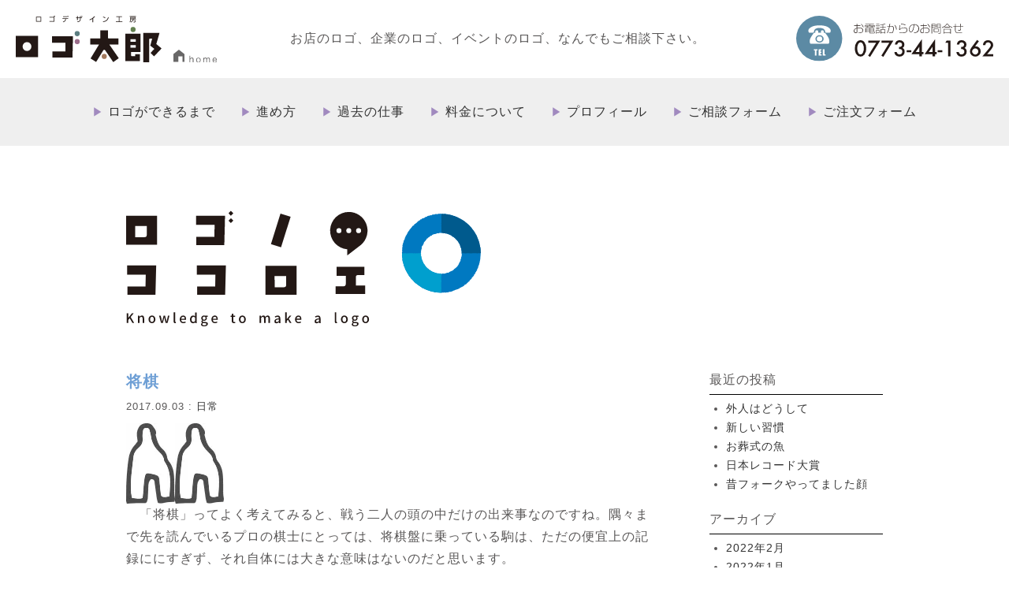

--- FILE ---
content_type: text/html; charset=UTF-8
request_url: http://logotarou.com/archives/534
body_size: 7987
content:
<!doctype html>
<html lang="ja" class="no-js">
<head>
<meta charset="UTF-8">
<meta http-equiv="X-UA-Compatible" content="IE=edge,chrome=1">
<meta property="og:type" content="article">
<meta property="og:title" content="将棋">
<meta property="og:url" content="http://logotarou.com/archives/534">
<meta property="og:description" content="　「将棋」ってよく考えてみると、戦う二人の頭の中だけの出来事なのですね。隅々まで先を読んでいるプロの棋士にとっ&hellip;">
<meta property="article:published_time" content="2017-09-03T13:23:46+00:00">
<meta property="article:modified_time" content="2017-09-03T13:24:11+00:00">
<meta property="og:site_name" content="ロゴ太郎-ロゴ制作ならお任せください-">
<meta property="og:image" content="https://s0.wp.com/i/blank.jpg">
<meta property="og:locale" content="ja_JP">
<meta name="description" content="御社のロゴ制作においてもう少しで形になりそうな方、 どこから手をつけたらいいのかわからない方、 本当にロゴって必要なのか迷っている方、 ロゴ太郎にお気軽にご相談ください。">
<meta name="google-site-verification" content="iKagt9np54Ea5w0D_94Q9I1884g4BzFVT6sRdTv1s50">
<meta name="twitter:card" content="summary">
<meta name="twitter:text:title" content="将棋">
<meta name="viewport" content="width=device-width, initial-scale=1.0">
<title>  将棋 : ロゴ太郎-ロゴ制作ならお任せください-</title>
<link rel="dns-prefetch" href="//www.google-analytics.com">
<link rel="dns-prefetch" href="//s0.wp.com">
<link rel="dns-prefetch" href="//s.w.org">
<link rel="dns-prefetch" href="//v0.wordpress.com">
<link rel="dns-prefetch" href="//i0.wp.com">
<link rel="dns-prefetch" href="//i1.wp.com">
<link rel="dns-prefetch" href="//i2.wp.com">
<link rel="dns-prefetch" href="//maxcdn.bootstrapcdn.com">
<link href="http://logotarou.com/wp-content/themes/logotaro02/img/icons/favicon.ico" rel="shortcut icon">
<link href="http://logotarou.com/wp-content/themes/logotaro02/img/icons/touch.png" rel="apple-touch-icon-precomposed">
<link rel="alternate" type="application/rss+xml" title="ロゴ太郎- Feed" href="https://logotarou.com/feed">
<link rel="alternate" type="application/json+oembed" href="http://logotarou.com/wp-json/oembed/1.0/embed?url=http%3A%2F%2Flogotarou.com%2Farchives%2F534">
<link rel="alternate" type="text/xml+oembed" href="http://logotarou.com/wp-json/oembed/1.0/embed?url=http%3A%2F%2Flogotarou.com%2Farchives%2F534&#038;format=xml">
<link rel="https://api.w.org/" href="http://logotarou.com/wp-json/">
<link rel="stylesheet" href="https://maxcdn.bootstrapcdn.com/font-awesome/4.5.0/css/font-awesome.min.css">
<link rel="stylesheet" href="http://logotarou.com/wp-content/themes/logotaro02/css/animate.css">
<link rel="stylesheet" id="wp-block-library-css" href="http://logotarou.com/wp-includes/css/dist/block-library/style.min.css?ver=5.2.21" media="all">
<link rel="stylesheet" id="wp-pagenavi-css" href="http://logotarou.com/wp-content/plugins/wp-pagenavi/pagenavi-css.css?ver=2.70" media="all">
<link rel="stylesheet" id="html5blank-css" href="http://logotarou.com/wp-content/themes/logotaro02/style.css?ver=1.0" media="all">
<link rel="stylesheet" id="social-logos-css" href="http://logotarou.com/wp-content/plugins/jetpack/_inc/social-logos/social-logos.min.css?ver=1" media="all">
<link rel="stylesheet" id="jetpack_css-css" href="http://logotarou.com/wp-content/plugins/jetpack/css/jetpack.css?ver=7.4.5" media="all">
<style type="text/css" media="all">/*<![CDATA[ */
img#wpstats{display:none}
/* ]]>*/</style>
<script type="text/javascript" src="http://logotarou.com/wp-includes/js/jquery/jquery.js?ver=1.12.4-wp"></script>
<script type="text/javascript" src="http://logotarou.com/wp-content/themes/logotaro02/js/lib/conditionizr-4.3.0.min.js?ver=4.3.0"></script>
<script type="text/javascript" src="http://logotarou.com/wp-content/themes/logotaro02/js/lib/modernizr-2.7.1.min.js?ver=2.7.1"></script>
<script type="text/javascript" src="http://logotarou.com/wp-includes/js/jquery/jquery-migrate.min.js?ver=1.4.1"></script>
<script type="text/javascript" src="http://logotarou.com/wp-content/themes/logotaro02/js/scripts.js?ver=1.0.0"></script>
<script type="text/javascript" src="http://logotarou.com/wp-content/plugins/jetpack/_inc/build/related-posts/related-posts.min.js?ver=20190204"></script>
<script type="text/javascript">//<![CDATA[
var related_posts_js_options = {"post_heading":"h4"};
//]]></script>
<script src="https://ajax.googleapis.com/ajax/libs/jquery/1.12.0/jquery.min.js"></script>
<!-- OGP -->
<meta property='og:locale' content='ja_JP'>
<meta property='og:type' content='article'>
<meta property='og:title' content='将棋'>
<meta property='og:url' content='http://logotarou.com/archives/534'>
<meta property='og:description' content='　「将棋」ってよく考えてみると、戦う二人の頭の中だけの出来事なのですね。隅々まで先を読んでいるプロの棋士にとっては、将棋盤に乗っている駒は、ただの便宜上の記録ににすぎず、それ自体には大きな意味はないの'>
<meta property='og:site_name' content='ロゴ太郎-ロゴ制作ならお任せください-'>
<meta property="og:image" content="https://i1.wp.com/logotarou.com/wp-content/uploads/2017/05/hito2.jpg?fit=62%2C102">
<meta content="summary" name="twitter:card" />
<!-- /OGP -->


</head>
<body>
<header>
	<div class="header_inner container">
		<div class="header_left">
			<h1><img src="http://logotarou.com/wp-content/themes/logotaro02/img/main_logo.svg" alt="ロゴデザイン工房 ロゴ太郎"></h1>
			<a href="http://logotarou.com"><img src="http://logotarou.com/wp-content/themes/logotaro02/img/icon_head_home.svg" alt="HOME"></a>
		</div>
		<div class="header_center">
			お店のロゴ、企業のロゴ、イベントのロゴ、なんでもご相談下さい。
		</div>
		<div class="heade_right">
			<a href="tel:0773441362"><img src="http://logotarou.com/wp-content/themes/logotaro02/img/header_tel.svg" alt="お電話からのお問い合わせ0773-44-1362"></a>
		</div>
	</div>
	<div class="navToggle">
		<span></span><span></span><span></span>
	</div>
	<nav class="global">
		<ul>
			<li class="home"><a href="http://logotarou.comhttp://logotarou.com">ホーム</a></li>
			<li><a href="http://logotarou.com/step">ロゴができるまで</a></li>
			<li><a href="http://logotarou.com/system">進め方</a></li>
			<li><a href="http://logotarou.com/works">過去の仕事</a></li>
			<li><a href="http://logotarou.com/caution">料金について</a></li>
			<li><a href="http://logotarou.com/profile">プロフィール</a></li>
			<li><a href="http://logotarou.com/enquiry">ご相談フォーム</a></li>
			<li><a href="http://logotarou.com/order">ご注文フォーム</a></li>
		</ul>
	</nav>
</header><main>
	<div class="blog clearfix">
		<h1><img src="http://logotarou.com/wp-content/themes/logotaro02/img/head_blog_kokoroe.svg" alt="ロゴノココロエ"></h1>

	
<article class="blog_main">
<section class="blog_body">
<h2>将棋</h2>
<div class="blog_meta">2017.09.03 : <a href="http://logotarou.com/archives/category/%e6%97%a5%e5%b8%b8" rel="tag">日常</a></div>
<div class="blog_box">
<p><img data-attachment-id="278" data-permalink="http://logotarou.com/archives/250/hito2" data-orig-file="https://i1.wp.com/logotarou.com/wp-content/uploads/2017/05/hito2.jpg?fit=62%2C102" data-orig-size="62,102" data-comments-opened="1" data-image-meta="{&quot;aperture&quot;:&quot;0&quot;,&quot;credit&quot;:&quot;&quot;,&quot;camera&quot;:&quot;&quot;,&quot;caption&quot;:&quot;&quot;,&quot;created_timestamp&quot;:&quot;0&quot;,&quot;copyright&quot;:&quot;&quot;,&quot;focal_length&quot;:&quot;0&quot;,&quot;iso&quot;:&quot;0&quot;,&quot;shutter_speed&quot;:&quot;0&quot;,&quot;title&quot;:&quot;&quot;,&quot;orientation&quot;:&quot;1&quot;}" data-image-title="hito2" data-image-description="" data-medium-file="https://i1.wp.com/logotarou.com/wp-content/uploads/2017/05/hito2.jpg?resize=62%2C102" data-large-file="https://i1.wp.com/logotarou.com/wp-content/uploads/2017/05/hito2.jpg?resize=62%2C102" src="https://i1.wp.com/logotarou.com/wp-content/uploads/2017/05/hito2.jpg?w=900" alt="" class="alignnone size-full wp-image-278" data-recalc-dims="1" /><img data-attachment-id="280" data-permalink="http://logotarou.com/archives/250/hito3-2" data-orig-file="https://i0.wp.com/logotarou.com/wp-content/uploads/2017/05/hito3-1.jpg?fit=62%2C102" data-orig-size="62,102" data-comments-opened="1" data-image-meta="{&quot;aperture&quot;:&quot;0&quot;,&quot;credit&quot;:&quot;&quot;,&quot;camera&quot;:&quot;&quot;,&quot;caption&quot;:&quot;&quot;,&quot;created_timestamp&quot;:&quot;0&quot;,&quot;copyright&quot;:&quot;&quot;,&quot;focal_length&quot;:&quot;0&quot;,&quot;iso&quot;:&quot;0&quot;,&quot;shutter_speed&quot;:&quot;0&quot;,&quot;title&quot;:&quot;&quot;,&quot;orientation&quot;:&quot;1&quot;}" data-image-title="hito3" data-image-description="" data-medium-file="https://i0.wp.com/logotarou.com/wp-content/uploads/2017/05/hito3-1.jpg?resize=62%2C102" data-large-file="https://i0.wp.com/logotarou.com/wp-content/uploads/2017/05/hito3-1.jpg?resize=62%2C102" src="https://i0.wp.com/logotarou.com/wp-content/uploads/2017/05/hito3-1.jpg?w=900" alt="" class="alignnone size-full wp-image-280" data-recalc-dims="1" /><br />
　「将棋」ってよく考えてみると、戦う二人の頭の中だけの出来事なのですね。隅々まで先を読んでいるプロの棋士にとっては、将棋盤に乗っている駒は、ただの便宜上の記録ににすぎず、それ自体には大きな意味はないのだと思います。</p>
<p>　そんな頭の中だけの出来事にもかかわらず、藤井聡太四段の連勝記録がテレビの速報で流れたり、過去には羽生名人の7冠などが新聞の一面に大きく掲載されたりと日本中の大ニュースとなります。</p>
<p>　人と人とが、腕力も道具も電力も使わず頭の中だけで将棋盤を介して静かに戦い、またそれが大きな話題になるのは、よく考えて見るととても不思議な話です。</p>
<p>　人って本当は座っているだけで競ったり、楽しんだりできるのですね。</p>
<div class="sharedaddy sd-sharing-enabled"><div class="robots-nocontent sd-block sd-social sd-social-icon sd-sharing"><h3 class="sd-title">共有:</h3><div class="sd-content"><ul><li class="share-twitter"><a rel="nofollow noopener noreferrer" data-shared="sharing-twitter-534" class="share-twitter sd-button share-icon no-text" href="http://logotarou.com/archives/534?share=twitter" target="_blank" title="クリックして Twitter で共有"><span></span><span class="sharing-screen-reader-text">クリックして Twitter で共有 (新しいウィンドウで開きます)</span></a></li><li class="share-facebook"><a rel="nofollow noopener noreferrer" data-shared="sharing-facebook-534" class="share-facebook sd-button share-icon no-text" href="http://logotarou.com/archives/534?share=facebook" target="_blank" title="Facebook で共有するにはクリックしてください"><span></span><span class="sharing-screen-reader-text">Facebook で共有するにはクリックしてください (新しいウィンドウで開きます)</span></a></li><li class="share-end"></li></ul></div></div></div>
<div id='jp-relatedposts' class='jp-relatedposts' >
	<h3 class="jp-relatedposts-headline"><em>関連</em></h3>
</div></div>
</section>
</article>

	
	
<div class="blog_side">
<!-- sidebar -->
<aside class="sidebar" role="complementary">

	<div class="sidebar-widget">
				<div id="recent-posts-2" class="widget_recent_entries">		<h3>最近の投稿</h3>		<ul>
											<li>
					<a href="http://logotarou.com/archives/1368">外人はどうして</a>
									</li>
											<li>
					<a href="http://logotarou.com/archives/1361">新しい習慣</a>
									</li>
											<li>
					<a href="http://logotarou.com/archives/1352">お葬式の魚</a>
									</li>
											<li>
					<a href="http://logotarou.com/archives/1343">日本レコード大賞</a>
									</li>
											<li>
					<a href="http://logotarou.com/archives/1339">昔フォークやってました顔</a>
									</li>
					</ul>
		</div><div id="archives-2" class="widget_archive"><h3>アーカイブ</h3>		<ul>
				<li><a href='http://logotarou.com/archives/date/2022/02'>2022年2月</a></li>
	<li><a href='http://logotarou.com/archives/date/2022/01'>2022年1月</a></li>
	<li><a href='http://logotarou.com/archives/date/2021/10'>2021年10月</a></li>
	<li><a href='http://logotarou.com/archives/date/2021/08'>2021年8月</a></li>
	<li><a href='http://logotarou.com/archives/date/2021/07'>2021年7月</a></li>
	<li><a href='http://logotarou.com/archives/date/2020/06'>2020年6月</a></li>
	<li><a href='http://logotarou.com/archives/date/2020/02'>2020年2月</a></li>
	<li><a href='http://logotarou.com/archives/date/2019/12'>2019年12月</a></li>
	<li><a href='http://logotarou.com/archives/date/2019/11'>2019年11月</a></li>
	<li><a href='http://logotarou.com/archives/date/2019/09'>2019年9月</a></li>
	<li><a href='http://logotarou.com/archives/date/2019/08'>2019年8月</a></li>
	<li><a href='http://logotarou.com/archives/date/2019/07'>2019年7月</a></li>
	<li><a href='http://logotarou.com/archives/date/2019/06'>2019年6月</a></li>
	<li><a href='http://logotarou.com/archives/date/2019/04'>2019年4月</a></li>
	<li><a href='http://logotarou.com/archives/date/2019/03'>2019年3月</a></li>
	<li><a href='http://logotarou.com/archives/date/2019/02'>2019年2月</a></li>
	<li><a href='http://logotarou.com/archives/date/2019/01'>2019年1月</a></li>
	<li><a href='http://logotarou.com/archives/date/2018/12'>2018年12月</a></li>
	<li><a href='http://logotarou.com/archives/date/2018/11'>2018年11月</a></li>
	<li><a href='http://logotarou.com/archives/date/2018/09'>2018年9月</a></li>
	<li><a href='http://logotarou.com/archives/date/2018/08'>2018年8月</a></li>
	<li><a href='http://logotarou.com/archives/date/2018/07'>2018年7月</a></li>
	<li><a href='http://logotarou.com/archives/date/2018/06'>2018年6月</a></li>
	<li><a href='http://logotarou.com/archives/date/2018/05'>2018年5月</a></li>
	<li><a href='http://logotarou.com/archives/date/2018/04'>2018年4月</a></li>
	<li><a href='http://logotarou.com/archives/date/2018/03'>2018年3月</a></li>
	<li><a href='http://logotarou.com/archives/date/2018/02'>2018年2月</a></li>
	<li><a href='http://logotarou.com/archives/date/2018/01'>2018年1月</a></li>
	<li><a href='http://logotarou.com/archives/date/2017/12'>2017年12月</a></li>
	<li><a href='http://logotarou.com/archives/date/2017/11'>2017年11月</a></li>
	<li><a href='http://logotarou.com/archives/date/2017/10'>2017年10月</a></li>
	<li><a href='http://logotarou.com/archives/date/2017/09'>2017年9月</a></li>
	<li><a href='http://logotarou.com/archives/date/2017/08'>2017年8月</a></li>
	<li><a href='http://logotarou.com/archives/date/2017/07'>2017年7月</a></li>
	<li><a href='http://logotarou.com/archives/date/2017/06'>2017年6月</a></li>
	<li><a href='http://logotarou.com/archives/date/2017/05'>2017年5月</a></li>
	<li><a href='http://logotarou.com/archives/date/2017/02'>2017年2月</a></li>
	<li><a href='http://logotarou.com/archives/date/2017/01'>2017年1月</a></li>
	<li><a href='http://logotarou.com/archives/date/2016/12'>2016年12月</a></li>
	<li><a href='http://logotarou.com/archives/date/2016/11'>2016年11月</a></li>
	<li><a href='http://logotarou.com/archives/date/2016/10'>2016年10月</a></li>
	<li><a href='http://logotarou.com/archives/date/2016/08'>2016年8月</a></li>
		</ul>
			</div><div id="categories-2" class="widget_categories"><h3>カテゴリー</h3>		<ul>
				<li class="cat-item cat-item-1"><a href="http://logotarou.com/archives/category/news">お知らせ</a>
</li>
	<li class="cat-item cat-item-7"><a href="http://logotarou.com/archives/category/%e3%82%a4%e3%83%a9%e3%82%b9%e3%83%88">イラスト</a>
</li>
	<li class="cat-item cat-item-2"><a href="http://logotarou.com/archives/category/%e3%83%ad%e3%82%b4%e3%81%ab%e3%81%a4%e3%81%84%e3%81%a6">ロゴについて</a>
</li>
	<li class="cat-item cat-item-5"><a href="http://logotarou.com/archives/category/%e5%af%93%e8%a9%b1">寓話</a>
</li>
	<li class="cat-item cat-item-8"><a href="http://logotarou.com/archives/category/%e5%b0%8f%e8%aa%ac">小説</a>
</li>
	<li class="cat-item cat-item-6"><a href="http://logotarou.com/archives/category/%e6%80%9d%e3%81%84%e5%87%ba">思い出</a>
</li>
	<li class="cat-item cat-item-3"><a href="http://logotarou.com/archives/category/%e6%97%a5%e5%b8%b8">日常</a>
</li>
		</ul>
			</div>	</div>

</aside>
<!-- /sidebar -->
</div>
</div>
</main>

<div class="common_conntact wow fadeInDown" data-wow-duration="2s" data-wow-delay="0.1s">
	<h2>お問い合わせ・ご注文</h2>
	<div class="common_conntact_inner">
		<h3><img src="http://logotarou.com/wp-content/themes/logotaro02/img/head_main_contact.svg" alt="お問い合わせ下さい"></h3>
		<p class="desc">ロゴづくりについて、なんでもお気軽にお問い合わせください！</p>
		<ul>
			<li class="tel"><a href="tel:0773441362"><img src="http://logotarou.com/wp-content/themes/logotaro02/img/footer_contact_tel.svg" alt=""></a></li>
			<li class="btn"><a href="http://logotarou.com/enquiry"><img src="http://logotarou.com/wp-content/themes/logotaro02/img/btn_form.svg" alt=""></a></li>
			<li class="btn"><a href="http://logotarou.com/order"><img src="http://logotarou.com/wp-content/themes/logotaro02/img/btn_order.svg" alt=""></a></li>
		</ul>
	</div>
</div>
<!-- 条件分岐タグ -->
<div class="top_blog wow fadeInDown" data-wow-duration="2s" data-wow-delay="0.1s">
	<div class="top_blog_inner">
		<div class="top_blog_left">
			<h2><img src="http://logotarou.com/wp-content/themes/logotaro02/img/logo_kokoroe.svg" alt="ロゴのココロエ"></h2>
			<a href="/blog" class="btn_blog_more">more</a>
		</div>
		<div class="top_blog_right">
						<ul>
								<li><a href="http://logotarou.com/archives/1368">
					<div class="blog_info_body">
						<time>2022.02.09</time>
						<div class="cat">日常</div>
						<h3>外人はどうして</h3>
					</div>
				</a></li>
								<li><a href="http://logotarou.com/archives/1361">
					<div class="blog_info_body">
						<time>2022.01.25</time>
						<div class="cat">日常</div>
						<h3>新しい習慣</h3>
					</div>
				</a></li>
								<li><a href="http://logotarou.com/archives/1352">
					<div class="blog_info_body">
						<time>2021.10.22</time>
						<div class="cat">思い出</div>
						<h3>お葬式の魚</h3>
					</div>
				</a></li>
							</ul>
					</div>
	</div>
</div>
<!-- 条件分岐タグ -->
<footer>
	<div class="footer_inner wow fadeInDown" data-wow-duration="2s" data-wow-delay="0.1s">
		<div class="footer_left">
			<div class="footer_logo"><img src="http://logotarou.com/wp-content/themes/logotaro02/img/main_logo.svg" alt="ロゴデザイン工房 ロゴ太郎"></div>
			<address>
				〒623ー0102<br>
				京都府綾部市上杉町花ノ木１番地<br>
				TEL：077３-44-1362<br>
				MOBILE:090-7876-6893
			</address>
		</div>
		<div class="footer_right">
			<nav class="footer_nav">
				<div class="footer_home">
					<a href="http://logotarou.com">HOME</a>
				</div>
				<ul>
					<li><a href="http://logotarou.com/step">ロゴができるまで</a></li>
					<li><a href="http://logotarou.com/system">進め方</a></li>
					<li><a href="http://logotarou.com/works">過去の仕事</a></li>
					<li><a href="http://logotarou.com/caution">料金について</a></li>
					<li><a href="http://logotarou.com/profile">プロフィール</a></li>
					<li><a href="http://logotarou.com/enquiry">ご相談フォーム</a></li>
					<li><a href="http://logotarou.com/order">ご注文フォーム</a></li>
					<li class="bottom">
						<a href="http://logotarou.com/blog">ブログ</a>　<a href="http://logotarou.com/inscription">特定取引法に基づく表記</a>　<a href="http://logotarou.com/privacy">プライバシーポリシー</a>
					</li>
				</ul>
			</nav>
		</div>
	</div>
	<div class="copy">© 2026 logotarou  All Rights Reserved.</div>
</footer>
			<div style="display:none">
	</div>

	<script type="text/javascript">
		window.WPCOM_sharing_counts = {"http:\/\/logotarou.com\/archives\/534":534};
	</script>
				<script type='text/javascript' src='http://logotarou.com/wp-includes/js/comment-reply.min.js?ver=5.2.21'></script>
<script type='text/javascript' src='http://logotarou.com/wp-content/plugins/jetpack/_inc/build/photon/photon.min.js?ver=20190201'></script>
<script type='text/javascript' src='https://s0.wp.com/wp-content/js/devicepx-jetpack.js?ver=202603'></script>
<script type='text/javascript' src='http://logotarou.com/wp-includes/js/wp-embed.min.js?ver=5.2.21'></script>
<script type='text/javascript' src='http://logotarou.com/wp-content/plugins/jetpack/_inc/build/spin.min.js?ver=1.3'></script>
<script type='text/javascript' src='http://logotarou.com/wp-content/plugins/jetpack/_inc/build/jquery.spin.min.js?ver=1.3'></script>
<script type='text/javascript'>
/* <![CDATA[ */
var jetpackCarouselStrings = {"widths":[370,700,1000,1200,1400,2000],"is_logged_in":"","lang":"ja","ajaxurl":"http:\/\/logotarou.com\/wp-admin\/admin-ajax.php","nonce":"26ca4b1b72","display_exif":"1","display_geo":"1","single_image_gallery":"1","single_image_gallery_media_file":"","background_color":"black","comment":"\u30b3\u30e1\u30f3\u30c8","post_comment":"\u30b3\u30e1\u30f3\u30c8\u3092\u9001\u4fe1","write_comment":"\u30b3\u30e1\u30f3\u30c8\u3092\u3069\u3046\u305e","loading_comments":"\u30b3\u30e1\u30f3\u30c8\u3092\u8aad\u307f\u8fbc\u3093\u3067\u3044\u307e\u3059\u2026","download_original":"\u30d5\u30eb\u30b5\u30a4\u30ba\u8868\u793a <span class=\"photo-size\">{0}<span class=\"photo-size-times\">\u00d7<\/span>{1}<\/span>","no_comment_text":"\u30b3\u30e1\u30f3\u30c8\u306e\u30e1\u30c3\u30bb\u30fc\u30b8\u3092\u3054\u8a18\u5165\u304f\u3060\u3055\u3044\u3002","no_comment_email":"\u30b3\u30e1\u30f3\u30c8\u3059\u308b\u306b\u306f\u30e1\u30fc\u30eb\u30a2\u30c9\u30ec\u30b9\u3092\u3054\u8a18\u5165\u304f\u3060\u3055\u3044\u3002","no_comment_author":"\u30b3\u30e1\u30f3\u30c8\u3059\u308b\u306b\u306f\u304a\u540d\u524d\u3092\u3054\u8a18\u5165\u304f\u3060\u3055\u3044\u3002","comment_post_error":"\u30b3\u30e1\u30f3\u30c8\u6295\u7a3f\u306e\u969b\u306b\u30a8\u30e9\u30fc\u304c\u767a\u751f\u3057\u307e\u3057\u305f\u3002\u5f8c\u307b\u3069\u3082\u3046\u4e00\u5ea6\u304a\u8a66\u3057\u304f\u3060\u3055\u3044\u3002","comment_approved":"\u30b3\u30e1\u30f3\u30c8\u304c\u627f\u8a8d\u3055\u308c\u307e\u3057\u305f\u3002","comment_unapproved":"\u30b3\u30e1\u30f3\u30c8\u306f\u627f\u8a8d\u5f85\u3061\u4e2d\u3067\u3059\u3002","camera":"\u30ab\u30e1\u30e9","aperture":"\u7d5e\u308a","shutter_speed":"\u30b7\u30e3\u30c3\u30bf\u30fc\u30b9\u30d4\u30fc\u30c9","focal_length":"\u7126\u70b9\u8ddd\u96e2","copyright":"\u8457\u4f5c\u6a29\u8868\u793a","comment_registration":"0","require_name_email":"1","login_url":"http:\/\/logotarou.com\/wp-login.php?redirect_to=http%3A%2F%2Flogotarou.com%2Farchives%2F534","blog_id":"1","meta_data":["camera","aperture","shutter_speed","focal_length","copyright"],"local_comments_commenting_as":"<fieldset><label for=\"email\">\u30e1\u30fc\u30eb (\u5fc5\u9808)<\/label> <input type=\"text\" name=\"email\" class=\"jp-carousel-comment-form-field jp-carousel-comment-form-text-field\" id=\"jp-carousel-comment-form-email-field\" \/><\/fieldset><fieldset><label for=\"author\">\u540d\u524d (\u5fc5\u9808)<\/label> <input type=\"text\" name=\"author\" class=\"jp-carousel-comment-form-field jp-carousel-comment-form-text-field\" id=\"jp-carousel-comment-form-author-field\" \/><\/fieldset><fieldset><label for=\"url\">\u30b5\u30a4\u30c8<\/label> <input type=\"text\" name=\"url\" class=\"jp-carousel-comment-form-field jp-carousel-comment-form-text-field\" id=\"jp-carousel-comment-form-url-field\" \/><\/fieldset>"};
/* ]]> */
</script>
<script type='text/javascript' src='http://logotarou.com/wp-content/plugins/jetpack/_inc/build/carousel/jetpack-carousel.min.js?ver=20190102'></script>
<script type='text/javascript'>
/* <![CDATA[ */
var sharing_js_options = {"lang":"en","counts":"1","is_stats_active":"1"};
/* ]]> */
</script>
<script type='text/javascript' src='http://logotarou.com/wp-content/plugins/jetpack/_inc/build/sharedaddy/sharing.min.js?ver=7.4.5'></script>
<script type='text/javascript'>
var windowOpen;
			jQuery( document.body ).on( 'click', 'a.share-twitter', function() {
				// If there's another sharing window open, close it.
				if ( 'undefined' !== typeof windowOpen ) {
					windowOpen.close();
				}
				windowOpen = window.open( jQuery( this ).attr( 'href' ), 'wpcomtwitter', 'menubar=1,resizable=1,width=600,height=350' );
				return false;
			});
var windowOpen;
			jQuery( document.body ).on( 'click', 'a.share-facebook', function() {
				// If there's another sharing window open, close it.
				if ( 'undefined' !== typeof windowOpen ) {
					windowOpen.close();
				}
				windowOpen = window.open( jQuery( this ).attr( 'href' ), 'wpcomfacebook', 'menubar=1,resizable=1,width=600,height=400' );
				return false;
			});
</script>
<script type='text/javascript' src='https://stats.wp.com/e-202603.js' async='async' defer='defer'></script>
<script type='text/javascript'>
	_stq = window._stq || [];
	_stq.push([ 'view', {v:'ext',j:'1:7.4.5',blog:'123053167',post:'534',tz:'9',srv:'logotarou.com'} ]);
	_stq.push([ 'clickTrackerInit', '123053167', '534' ]);
</script>
<script src="http://logotarou.com/wp-content/themes/logotaro02/js/config.js"></script>
<script src="http://logotarou.com/wp-content/themes/logotaro02/js/lightbox.js"></script>
<script src="http://logotarou.com/wp-content/themes/logotaro02/js/jquery.lazyload.min.js"></script>
<script src="http://logotarou.com/wp-content/themes/logotaro02/js/jquery.bxslider.min.js"></script>
<script src="http://logotarou.com/wp-content/themes/logotaro02/js/wow.js"></script>
		<!-- analytics -->
<script>
new WOW().init();
var windowWidth = $(window).width();
var windowSm = 567;
if (windowWidth <= windowSm) {

} else {
jQuery(function($) {
	var nav = $('nav'),
	offset = nav.offset();
	$(window).scroll(function () {
	  if($(window).scrollTop() > offset.top) {
	    nav.addClass('fixed');
	  } else {
	    nav.removeClass('fixed');
	  }
	});
});
}
</script>
<script>
  (function(i,s,o,g,r,a,m){i['GoogleAnalyticsObject']=r;i[r]=i[r]||function(){
  (i[r].q=i[r].q||[]).push(arguments)},i[r].l=1*new Date();a=s.createElement(o),
  m=s.getElementsByTagName(o)[0];a.async=1;a.src=g;m.parentNode.insertBefore(a,m)
  })(window,document,'script','https://www.google-analytics.com/analytics.js','ga');

  ga('create', 'UA-82155024-1', 'auto');
  ga('send', 'pageview');

</script>
<!-- Yahoo Code for your Target List -->
<script type="text/javascript" language="javascript">
/* <![CDATA[ */
var yahoo_retargeting_id = 'DXUWA0HYO5';
var yahoo_retargeting_label = '';
var yahoo_retargeting_page_type = '';
var yahoo_retargeting_items = [{item_id: '', category_id: '', price: '', quantity: ''}];
/* ]]> */
</script>
<script type="text/javascript" language="javascript" src="https://b92.yahoo.co.jp/js/s_retargeting.js"></script>
	</body>
</html>


--- FILE ---
content_type: text/css
request_url: http://logotarou.com/wp-content/themes/logotaro02/style.css?ver=1.0
body_size: 13664
content:
/*
	Theme Name: logotaro02
	Theme URI: 
	Description: 
	Author: plan doo
	Author URI: https://logotarou.com/

	License: MIT
	License URI: http://opensource.org/licenses/mit-license.php
*/

/*------------------------------------*\
    MAIN
\*------------------------------------*/

/* global box-sizing */
*,
*:after,
*:before {
	-moz-box-sizing:border-box;
	box-sizing:border-box;
	-webkit-font-smoothing:antialiased;
	font-smoothing:antialiased;
	text-rendering:optimizeLegibility;
}

:root {
	font-size: 10px
}
html, body, div, span, applet, object, iframe, h1, h2, h3, h4, h5, h6, p, blockquote, pre, a, abbr, acronym, address, big, cite, code, del, dfn, em, img, ins, kbd, q, s, samp, small, strike, strong, sub, sup, tt, var, b, u, i, center, dl, dt, dd, ol, ul, li, fieldset, form, label, legend, table, caption, tbody, tfoot, thead, tr, th, td, article, aside, canvas, details, embed, figure, figcaption, footer, header, hgroup, menu, nav, output, ruby, section, summary, time, mark, audio, video {
	margin: 0;
	padding: 0;
	border: 0;
	font-size: 100%;
	font: inherit;
	vertical-align: baseline
}
article, aside, details, figcaption, figure, footer, header, hgroup, menu, nav, section {
	display: block
}
body {
	line-height: 1;
	font-size: 14px;
	min-width: 1000px;
	letter-spacing: 1px;
	overflow-x: hidden;
	margin: 0 auto;
	color: #595757;
	font-family: -apple-system, "‘Hiragino Kaku Gothic ProN’", "‘游ゴシック’", "‘メイリオ’", meiryo, sans-serif
}
ol, ul {
	list-style: none
}
blockquote, q {
	quotes: none
}
blockquote:before, blockquote:after, q:before, q:after {
	content: '';
	content: none
}
table {
	border-collapse: collapse;
	border-spacing: 0
}
table td {
	border: none
}
a {
	color: #333;
	text-decoration: none
}
a:hover {
	text-decoration: underline
}
a img:hover {
	transition: .3s;
	opacity: .7;
	-ms-filter: "progid:DXImageTransform.Microsoft.Alpha(Opacity=70)"
}
img {
	max-width: 100%;
	height: auto;
	vertical-align: bottom
}
strong{font-weight:700;}
.container {
	min-width: 1000px;
	max-width: 1320px;
	padding: 0 20px;
	margin: 0 auto;
	box-sizing: border-box
}
.wrapper{
	width:960px;
	margin:0 auto;
}
.common_conntact h2 {
	background: #595757;
	color: #fff;
	font-size: 21px;
	font-weight: 700;
	letter-spacing: 2px;
	text-align: center;
	padding: 30px
}
.common_conntact .common_conntact_inner {
	padding: 80px 0;
	width: 880px;
	margin: 0 auto
}
.common_conntact .common_conntact_inner h3 {
	width: 320px;
	margin: 0 auto 30px
}
.common_conntact .common_conntact_inner .desc {
	font-size: 24px;
	margin-bottom: 30px
}
.common_conntact .common_conntact_inner ul {
	display: -ms-flexbox;
	display: flex;
	-ms-flex-pack: center;
	justify-content: center;
	-ms-flex-align: end;
	align-items: flex-end;
	-ms-flex-wrap: wrap;
	flex-wrap: wrap
}
.common_conntact .common_conntact_inner ul li {
	margin-right: 20px
}
.common_conntact .common_conntact_inner ul li:last-child {
	margin-right: 0
}
.common_conntact .common_conntact_inner ul li.tel {
	width: 480px
}
.common_conntact .common_conntact_inner ul li.btn {
	width: 175px
}
.top_blog {
	background: #595757;
	padding: 40px 0;
	color: #FFF
}
.top_blog .top_blog_inner {
	width: 730px;
	margin:0 auto;
	display: -ms-flexbox;
	display: flex;
	-ms-flex-wrap: wrap;
	flex-wrap: wrap;
}
.top_blog .top_blog_inner .top_blog_left {
	width: 310px;
	margin-right: 50px;
}
.top_blog .top_blog_inner .top_blog_left h2 {
	margin-bottom: 30px
}
.top_blog .top_blog_inner .top_blog_left .btn_blog_more {
	width: 180px;
	display: -ms-flexbox;
	display: flex;
	-ms-flex-pack: center;
	justify-content: center;
	-ms-flex-align: center;
	align-items: center;
	text-align: center;
	color: #FFF;
	font-size: 20px;
	background: #000;
	padding: 12px 0 15px;
	border-radius: 50px;
	line-height: 1;
	transition: .3s
}
.top_blog .top_blog_inner .top_blog_left .btn_blog_more:after {
	content: '＞';
	font-size: 16px;
	margin-left: 1em;
	padding-top: 3px
}
.top_blog .top_blog_inner .top_blog_left .btn_blog_more:hover {
	text-decoration: none;
	transition: .3s;
	background: #efefef;
	color: #575757
}
.top_blog .top_blog_inner .top_blog_right {
	width: 370px
}
.top_blog .top_blog_inner .top_blog_right ul li {
	border-bottom: 1px solid #fff;
	padding-bottom: 20px;
	margin-bottom: 20px
}
.top_blog .top_blog_inner .top_blog_right ul li a {
	display: -ms-flexbox;
	display: flex;
	-ms-flex-wrap: wrap;
	flex-wrap: wrap;
	-ms-flex-pack: justify;
	justify-content: space-between;
	-ms-flex-align: center;
	align-items: center;
	color: #FFF
}
.top_blog .top_blog_inner .top_blog_right ul li a:hover {
	text-decoration: none;
	opacity: .7;
	-ms-filter: "progid:DXImageTransform.Microsoft.Alpha(Opacity=70)";
	transition: .3s
}
.top_blog .top_blog_inner .top_blog_right ul li .blog_info_body {
	width: 100%
}
.top_blog .top_blog_inner .top_blog_right ul li .blog_info_body time {
	display: block;
	font-size: 14px;
	margin-bottom: 7px
}
.top_blog .top_blog_inner .top_blog_right ul li .blog_info_body .cat {
	display: inline-block;
	padding: 5px 10px;
	background: #000;
	border-radius: 20px;
	font-size: 12px;
	margin-bottom: 7px
}
.top_blog .top_blog_inner .top_blog_right ul li .blog_info_body h3 {
	width: 100%;
	font-size: 14px
}
/*
.top_blog .top_blog_inner .top_blog_right ul li figure {
	width: 140px
}
*/
footer {
	background: #efefef
}
footer .footer_inner {
	padding: 60px 0 120px;
	width: 880px;
	margin: 0 auto;
	display: -ms-flexbox;
	display: flex;
	-ms-flex-pack: justify;
	justify-content: space-between;
	-ms-flex-wrap: wrap;
	flex-wrap: wrap
}
footer .footer_inner .footer_left {
	width: 250px
}
footer .footer_inner .footer_left .footer_logo {
	width: 215px;
	margin-bottom: 20px
}
footer .footer_inner .footer_left address {
	font-size: 13px;
	line-height: 1.5;
	letter-spacing: 1px
}
footer .footer_inner .footer_right {
	width: 450px;
	font-size: 14px
}
footer .footer_inner .footer_right .footer_nav {
	display: -ms-flexbox;
	display: flex;
	-ms-flex-wrap: wrap;
	flex-wrap: wrap;
	-ms-flex-pack: justify;
	justify-content: space-between
}
footer .footer_inner .footer_right .footer_nav .footer_home {
	width: 80px
}
footer .footer_inner .footer_right .footer_nav ul {
	width: calc(100% - 80px);
	border-left: 1px solid #000;
	padding-left: 30px
}
footer .footer_inner .footer_right .footer_nav ul li {
	margin-bottom: 10px
}
footer .footer_inner .footer_right .footer_nav ul li.bottom {
	font-size: 12px;
	margin-top: 3em
}
footer .copy {
	background: #dcdddd;
	padding: 35px 0;
	font-size: 11px;
	text-align: center
}
header .header_inner {
	padding: 20px;
	display: -ms-flexbox;
	display: flex;
	-ms-flex-pack: justify;
	justify-content: space-between;
	-ms-flex-align: center;
	align-items: center;
	-ms-flex-wrap: wrap;
	flex-wrap: wrap
}
header .header_inner .header_left {
	width: 255px;
	display: -ms-flexbox;
	display: flex;
	-ms-flex-wrap: wrap;
	flex-wrap: wrap;
	-ms-flex-align: end;
	align-items: flex-end
}
header .header_inner .header_left h1 {
	width: 185px;
	margin-right: 15px
}
header .header_inner .header_left a {
	display: block;
	width: 55px
}
header .header_inner .header_center {
	width: 550px;
	font-size: 16px
}
header .header_inner .heade_right {
	width: 250px
}
header .global {
	background: #efefef;
	padding: 35px 0
}
header .global ul {
	padding: 0 20px;
	display: -ms-flexbox;
	display: flex;
	-ms-flex-pack: center;
	justify-content: center;
	font-size: 16px
}
header .global ul li {
	margin-right: 2em;
	display: -ms-flexbox;
	display: flex;
	-ms-flex-align: center;
	align-items: center
}
header .global ul li.home{
	display: none;
}
header .global ul li:last-child {
	margin-right: 0
}
header .global ul li:before {
	content: '▶︎';
	font-size: 14px;
	margin-right: 5px;
	color: #a18abf
}
.navToggle {
    display: none;
    position: absolute;
    z-index: 1000;
    right: 10px;
    top: 10px;
    width: 50px;
    height: 50px;
    cursor: pointer;
    z-index: 100000;
    text-align: center;
    position: fixed
}
.navToggle span {
    display: block;
    position: absolute;
    width: 40px;
    border-bottom: solid 2px #000;
    transition: .35s ease-in-out;
    left: 6px
}
.navToggle span:nth-child(1) {
    top: 12px
}
.navToggle span:nth-child(2) {
    top: 24px
}
.navToggle span:nth-child(3) {
    top: 36px
}
.navToggle span:nth-child(4) {
    border: none;
    color: #ddd;
    font-size: 9px;
    font-weight: 700;
    top: 34px
}
.navToggle.active span:nth-child(1) {
    top: 18px;
    left: 6px;
    transform: rotate(-45deg)
}
.navToggle.active span:nth-child(2), .navToggle.active span:nth-child(3) {
    top: 18px;
    transform: rotate(45deg)
}
.btn_about_contact {
	display: block;
	background: #1d2088;
	color: #fff;
	text-align: center;
	font-size: 28px;
	width: 55%;
	margin: 0 auto;
	padding: 20px 0;
	transition: .3s
}
.btn_about_contact:hover {
	text-decoration: none;
	opacity: .7;
	-ms-filter: "progid:DXImageTransform.Microsoft.Alpha(Opacity=70)";
	transition: .3s
}
.btn_proposal_contact {
	display: block;
	background: #c30d23;
	color: #fff;
	text-align: center;
	font-size: 28px;
	width: 55%;
	margin: 0 auto;
	padding: 20px 0;
	transition: .3s
}
.btn_proposal_contact:hover {
	text-decoration: none;
	opacity: .7;
	-ms-filter: "progid:DXImageTransform.Microsoft.Alpha(Opacity=70)";
	transition: .3s
}
.btn_consultation_contact {
	display: block;
	background: #c30d23;
	color: #fff;
	text-align: center;
	font-size: 28px;
	width: 55%;
	margin: 0 auto;
	padding: 20px 0;
	transition: .3s
}
.btn_consultation_contact:hover {
	text-decoration: none;
	opacity: .7;
	-ms-filter: "progid:DXImageTransform.Microsoft.Alpha(Opacity=70)";
	transition: .3s
}
.btn_works_detail {
	display: block;
	background: #1d2088;
	color: #fff;
	text-align: center;
	font-size: 28px;
	width: 55%;
	margin: 0 auto;
	padding: 20px 0;
	transition: .3s;
	margin-bottom: 80px
}
.btn_works_detail:hover {
	text-decoration: none;
	opacity: .7;
	-ms-filter: "progid:DXImageTransform.Microsoft.Alpha(Opacity=70)";
	transition: .3s
}
.top .mv {
	padding: 130px 0
}
.top .mv h1 {
	width: 500px;
	margin: 0 auto
}
.top .headline {
	margin-bottom: 90px;
	text-align: center
}
.top .headline h2 {
	color: #e83828;
	font-size: 12px;
	margin-bottom: 7px;
	font-weight: 700
}
.top .headline a {
	display: block;
	background: #e83828;
	color: #fff;
	padding: 10px;
	width: 360px;
	border-radius: 25px;
	margin: 0 auto;
	transition: .3s
}
.top .headline a:hover {
	text-decoration: none;
	opacity: .7;
	-ms-filter: "progid:DXImageTransform.Microsoft.Alpha(Opacity=70)";
	transition: .3s
}
.top .top_about {
	padding: 100px 0;
	color: #FFF;
	background: #3d77bc;
	background-image: url(img/bk_desk_left.svg), url(img/bk_desc_right.svg);
	background-repeat: no-repeat;
	background-position: left 60px center, right 60px center;
	background-size: 320px, 320px;
	position: relative;
	margin-bottom: 30px
}
.top .top_about:after {
	content: '';
	width: 0;
	height: 0;
	border-style: solid;
	border-width: 30px 22.5px 0;
	border-color: #3d76bc transparent transparent;
	position: absolute;
	bottom: -30px;
	left: 0;
	right: 0;
	margin: auto
}
.top .top_about .top_about_inner {
	width: 770px;
	margin: 0 auto
}
.top .top_about .top_about_inner .desc {
	font-size: 30px;
	margin-bottom: 45px;
	line-height: 1.8;
	text-shadow: 2px 2px 0 #3d76bc, -2px -2px 0 #3d76bc, -2px 2px 0 #3d76bc, 2px -2px 0 #3d76bc, 0 2px 0 #3d76bc, -2px 0 #3d76bc, -2px 0 0 #3d76bc, 2px 0 0 #3d76bc
}
.top .top_proposal {
	padding: 80px 0
}
.top .top_proposal h2 {
	text-align: center;
	font-family: "游明朝", Yu Mincho, YuMincho, Hiragino Mincho ProN, Hiragino Mincho Pro, "HGS明朝E", "メイリオ", Meiryo, seri;
	font-size: 3.5vw;
	color: #000;
	margin-bottom: 40px
}
.top .top_proposal .top_proposal_inner {
	width: 740px;
	margin: 0 auto
}
.top .top_proposal .top_proposal_inner .desc {
	font-size: 16px;
	line-height: 1.8;
	margin-bottom: 45px
}
.top .top_proposal .top_proposal_inner .chara01 {
	width: 80px;
	margin: 40px auto 0
}
.top .top_flow {
	background: #f5c524;
	padding: 80px 0;
	position: relative;
	color: #000
}
.top .top_flow:before {
	content: '';
	width: 0;
	height: 0;
	border-style: solid;
	border-width: 30px 22.5px 0;
	border-color: #fff transparent transparent;
	position: absolute;
	top: 0;
	left: 0;
	right: 0;
	margin: auto
}
.top .top_flow .top_flow_inner {
	text-align: center;
	width: 880px;
	margin: 0 auto
}
.top .top_works {
	padding: 80px 0
}
.top .top_works h2 {
	text-align: center;
	width: 160px;
	margin: 0 auto 60px
}
.top .top_works .top_works_inner ul {
	display: -ms-flexbox;
	display: flex;
	-ms-flex-pack: justify;
	justify-content: space-between;
	-ms-flex-wrap: wrap;
	flex-wrap: wrap;
	margin-bottom: 80px
}
.top .top_works .top_works_inner ul:after {
	content: '';
	width: 31%
}
.top .top_works .top_works_inner ul li {
	width: 31.5%;
	margin-bottom: 30px;
	display: -ms-flexbox;
	display: flex;
	-ms-flex-align: center;
	align-items: center;
	-ms-flex-pack: center;
	justify-content: center
}
.top .top_works .top_works_inner ul li img {
    object-fit: cover;
    width: 400px;
    height: 400px;
}
.top .top_consultation .top_consultation_head {
	padding: 80px 0;
	background: #ea4e1c;
	color: #FFF;
	margin-bottom: 30px;
	position: relative
}
.top .top_consultation .top_consultation_head:after {
	content: '';
	width: 0;
	height: 0;
	border-style: solid;
	border-width: 30px 22.5px 0;
	border-color: #ea4e1c transparent transparent;
	position: absolute;
	bottom: -30px;
	left: 0;
	right: 0;
	margin: auto
}
.top .top_consultation .top_consultation_head .desc {
	font-size: 30px;
	line-height: 1.8;
	text-align: center
}
.top .top_consultation .top_consultation_head .desc i {
	display: block;
	width: 170px;
	margin: 0 auto 30px
}
.top .top_consultation .top_consultation_body {
	padding: 40px 0 80px
}
.top .top_consultation .top_consultation_body h2 {
	width: 490px;
	margin: 0 auto 45px
}
.top .top_consultation .top_consultation_body .top_consultation_body_inner {
	width: 740px;
	margin: 0 auto
}
.top .top_consultation .top_consultation_body .top_consultation_body_inner .desc {
	font-size: 20px;
	line-height: 1.8;
	margin-bottom: 45px
}
.top .top_contact_tel {
	background: #8fc31f;
	padding: 80px 0;
	color: #fff;
	text-align: center;
	margin-bottom: 30px;
	position: relative
}
.top .top_contact_tel:after {
	content: '';
	width: 0;
	height: 0;
	border-style: solid;
	border-width: 30px 22.5px 0;
	border-color: #8fc31f transparent transparent;
	position: absolute;
	bottom: -30px;
	left: 0;
	right: 0;
	margin: auto
}
.top .top_contact_tel .top_contact_tel_inner h2 {
	width: 620px;
	margin: 0 auto
}
.top .top_contact_mail {
	padding: 100px 0;
	text-align: center;
	color: #000
}
.top .top_contact_mail .top_contact_mail_inner h2 {
	text-align: center;
	font-size: 34px;
	margin-bottom: 30px
}
.top .top_contact_mail .top_contact_mail_inner h2 i {
	display: block;
	width: 110px;
	margin: 0 auto 30px
}
.top .top_contact_mail .top_contact_mail_inner .btn_contact_form {
	display: block;
	width: 280px;
	margin: 0 auto;
	box-sizing: border-box;
	border: 1px solid #000;
	padding: 15px 0;
	font-size: 21px;
	transition: .3s
}
.top .top_contact_mail .top_contact_mail_inner .btn_contact_form:hover {
	text-decoration: none;
	opacity: .7;
	-ms-filter: "progid:DXImageTransform.Microsoft.Alpha(Opacity=70)";
	transition: .3s
}
.top .top_summary .top_summary_head {
	background: #3d77bc;
	padding: 80px;
	margin-bottom: 30px;
	position: relative;
	color: #FFF
}
.top .top_summary .top_summary_head:after {
	content: '';
	width: 0;
	height: 0;
	border-style: solid;
	border-width: 30px 22.5px 0;
	border-color: #3d77bc transparent transparent;
	position: absolute;
	bottom: -30px;
	left: 0;
	right: 0;
	margin: auto
}
.top .top_summary .top_summary_head .top_summary_head_inner {
	width: 900px;
	margin: 0 auto
}
.top .top_summary .top_summary_head .top_summary_head_inner h2 {
	text-align: center;
	font-size: 41px;
	line-height: 1.8
}
.top .top_summary .top_summary_head .top_summary_head_inner h2 i {
	display: block;
	width: 160px;
	margin: 0 auto 30px
}
.top .top_summary .top_summary_body .top_summary_body_inner {
	padding: 80px 0;
	width: 960px;
	margin: 0 auto
}
.top .top_summary .top_summary_body .top_summary_body_inner .reason {
	margin-bottom: 100px;
	text-align: center
}
.top .top_summary .top_summary_body .top_summary_body_inner .reason h2 {
	width: 335px;
	margin: 0 auto 65px
}
.top .top_summary .top_summary_body .top_summary_body_inner .reason p {
	font-size: 24px;
	line-height: 1.8
}
.top .top_summary .top_summary_body .top_summary_body_inner .effect {
	margin-bottom: 100px
}
.top .top_summary .top_summary_body .top_summary_body_inner .effect h2 {
	width: 365px;
	margin: 0 auto 65px
}
.top .top_summary .top_summary_body .top_summary_body_inner .effect ul li {
	margin-bottom: 20px;
	font-size: 24px
}
.top .top_summary .top_summary_body .top_summary_body_inner .effect ul li .m01 {
	color: #7e4b9a
}
.top .top_summary .top_summary_body .top_summary_body_inner .effect ul li .m02 {
	color: #d45095
}
.top .top_summary .top_summary_body .top_summary_body_inner .effect ul li .m03 {
	color: #c44340
}
.top .top_summary .top_summary_body .top_summary_body_inner .effect ul li .m04 {
	color: #c67945
}
.top .top_summary .top_summary_body .top_summary_body_inner .effect ul li .m05 {
	color: #c88f4a
}
.clearfix:after {
	content: "";
	clear: both;
	display: block
}


/*  ここから過去データ */

.step {
  position: relative;
  margin: 60px 0;
}
.step .step_illust {
  background: url('../../../images/bk-logotaro-big.png') no-repeat center bottom;
  height: 865px;
  position: absolute;
  top: 400px;
  right: 0;
  margin: auto;
  text-align: center;
  text-indent: -9999px;
  width: 80%;
}
.step .step_illust img {
  width: 100%;
  height: auto;
}
.step h2 {
  text-align: center;
  border-bottom: 1px solid #333;
  padding-bottom: 20px;
  margin-bottom: 20px
}
.step p.head_alpha {
  text-align: center;
  margin-bottom: 30px
}
.step p {
  width: 740px;
  margin: 0 auto 60px;
  line-height: 1.8;
  font-size: 16px
}
.step .step_area {
  position: relative;
  width: 960px;
  margin: 0 auto 150px auto
}
.step .step_area .step_area_left {
  width: 540px;
}
.step .step_area .step_area_left dl dt {
  clear: both;
  width: 90px;
  float: left;
  vertical-align: top;
  margin-bottom: 15px
}
.step .step_area .step_area_left dl dd {
  float: right;
  width: 390px
}
.step .step_area .step_area_left dl dd h3 {
  font-size: 16px;
  margin-bottom: 10px;
  font-weight: 700
}
.step .caution_attention {
  width: 960px;
  margin: 0 auto 150px
}
.step .caution_attention h2 {
  border-bottom: none;
  margin-bottom: 100px
}
.step .caution_attention .caution_attention_left {
  width: 210px;
  float: left
}
.step .caution_attention .caution_attention_right {
  float: right;
  width: 625px
}
.step .caution_attention .caution_attention_right ul {
  line-height: 2
}
.step .caution_attention .caution_attention_right ul li {
  list-style-type: decimal;
  margin-bottom: 5px
}
.step .caution_delivery {
  width: 960px;
  margin: 0 auto 150px
}
.step .caution_delivery h2 {
  border-bottom: none;
  margin-bottom: 100px
}
.step .caution_delivery .caution_delivery_left {
  float: left;
  width: 590px;
  line-height: 2.2
}
.caution_delivery_left p {
    width: auto;
}
.step .caution_delivery .caution_delivery_right {
  width: 340px;
  float: right
}
.step .plan_light{
  width: 960px;
  margin: 0 auto 150px
}
.step .plan_light h2 {
  border-bottom: none;
  margin-bottom: 100px
}
.step .plan_light .plan_light_left{
width:310px;
float:left;
}
.step .plan_light .plan_light_right{
width:590px;
float:right;
}
.step .plan_light p{
width:auto;
}
.system {
  margin: 60px 0 0 0;
}
.system h2 {
  text-align: center;
  border-bottom: 1px solid #333;
  padding-bottom: 20px;
  margin-bottom: 20px
}
.system p.head_alpha {
  text-align: center;
  margin-bottom: 30px
}
.system p {
  width: 740px;
  margin: 0 auto 60px;
  line-height: 1.8;
  font-size: 16px
}
.system	.system_area{
		background:#efefef;
		padding:60px 0 150px 0;
	}
.profile {
  margin: 60px 0;
}
.profile_intro{
	width:960px;
	margin:0 auto;
}
.profile h2 {
  text-align: center;
  border-bottom: 1px solid #333;
  padding-bottom: 20px;
  margin-bottom: 20px
}
.profile p.head_alpha {
  text-align: center;
  margin-bottom: 30px
}
.profile p {
  width: 740px;
  margin: 0 auto 60px;
  line-height: 1.8;
  font-size: 16px
}
.profile .profile_area {
  margin-bottom: 60px
}
.profile .profile_area .profile_photo {
  width: 180px;
  float: left
}
.profile .profile_area .profile_text {
  width: 760px;
  float: right;
  font-size: 14px
}
.profile .profile_another .profile_another_left {
  width: 45%;
  float: left
}
.profile .profile_another .profile_another_left .profile_illust {
  background: url(../../../images/profile-illust-big.png) no-repeat right bottom;
  height: 1125px;
  margin-left: -450px;
  box-sizing: border-box;
  text-indent: -9999px
}
.profile .profile_another .profile_another_right {
  width: 50%;
  float: right;
  color: #595757
}
.profile .profile_another .profile_another_right a:hover {
  text-decoration: underline;
}
.profile .profile_another .profile_another_right h3 {
  font-size: 20px;
  font-weight: 700;
  color: #000;
  margin-bottom: 20px
}
.profile .profile_another .profile_another_right dl {
  padding-bottom: 100px
}
.profile .profile_another .profile_another_right dl dt {
  margin: 25px 0 13px;
  padding-bottom: 12px;
  border-bottom: 1px solid #000
}
.profile .profile_another .profile_another_right dl dt:before {
  content: '■'
}
.profile .profile_another .profile_another_right dl dd {
  line-height: 1.8
}
.profile .profile_another .profile_another_right dl dd:before {
  content: '・'
}
.inscription {
  margin: 60px 0 150px 0;
}
.inscription h2 {
  text-align: center;
  border-bottom: 1px solid #333;
  padding-bottom: 20px;
  margin-bottom: 20px
}
.inscription .inscription_image{
	margin:80px 0 100px;
}
.inscription p.head_alpha {
  text-align: center;
	padding:0 20px;
  margin-bottom: 30px
}
.inscription .inscription_area {
}
.inscription .inscription_area table {
  margin-top: 30px;
  width: 100%
}
.inscription .inscription_area table th {
  width: 180px;
  font-weight: 400;
  text-align: left;
  vertical-align: top;
  padding: 15px 0;
  border-bottom: 1px solid #000
}
.inscription .inscription_area table td {
  padding: 15px;
  border-bottom: 1px solid #000
}
.privacy {
  margin: 60px 0 150px 0;
}
.privacy .privacy_image{
	margin:80px 0 100px 0;
	text-align:center;
}
.privacy h2 {
  text-align: center;
  border-bottom: 1px solid #333;
  padding-bottom: 20px;
  margin-bottom: 20px
}
.privacy p.head_alpha {
  text-align: center;
  margin-bottom: 30px
}
.privacy .privacy_area .privacy_text {
  width: 100%;
  font-size: 16px
}
.privacy .privacy_area .privacy_text p {
  margin-bottom: 45px;
  line-height: 1.8
}
.privacy .privacy_area .privacy_text h3 {
  font-weight: 400;
  font-size: 16px;
  margin-bottom: 5px
}
.caution {
  margin: 60px 0;
}
.caution h2 {
  text-align: center;
  border-bottom: 1px solid #333;
  padding-bottom: 20px;
  margin-bottom: 20px
}
.caution h3{
	font-size: 29px;
	font-weight: bold;
	margin-bottom: 15px;
}
.caution p.head_alpha {
  text-align: center;
  margin-bottom: 30px
}
.caution p.description {
  width: 740px;
  margin: 0 auto;
  line-height: 1.8;
  font-size: 16px
}
.caution .caution_head_area{
	width: 850px;
	margin:0 auto 60px auto;
	display: flex;
	-webkit-justify-content: space-between;
	        justify-content: space-between;
	-webkit-flex-wrap: wrap;
	    -ms-flex-wrap: wrap;
	        flex-wrap: wrap;
}
.caution .caution_head_area figure{
	width: 80px;
}
.caution .caution_head_area .head_text{
	width: 740px;
}
.caution .caution_price {
  margin-bottom: 100px;
}
.caution .caution_price .price_regular{
	background: #C26079;
	padding:5px 0;
	margin-bottom: 30px;
}
.caution .caution_price .price_regular .price_regular_in{
	width: 960px;
	margin:0 auto;
	display: flex;
	-webkit-flex-wrap: wrap;
	    -ms-flex-wrap: wrap;
	        flex-wrap: wrap;
	-webkit-justify-content: space-between;
	        justify-content: space-between;
	-webkit-align-items: center;
	        align-items: center;
}
.caution .caution_price .price_regular .price_regular_in .price_box{
	width: 545px;
	order:1;
	background: #FFF;
	padding:30px;
}
.caution .caution_price .price_regular .price_regular_in .price_box h3{
	font-size: 30px;
	margin-bottom: 20px;
	font-weight: bold;
	display: flex;
	-webkit-align-items: flex-end;
	        align-items: flex-end;
}
.caution .caution_price .price_regular .price_regular_in .price_box h3 span{
	display: block;
	margin-left: 1em;
	font-size: 22px;
}
.caution .caution_price .price_regular .price_regular_in .price_box .cause{
	font-size: 14px;
	display: inline-block;
	padding:10px 2em;
	color: #FFF;
	margin-bottom: 20px;
	background: #C26079;
}
.caution .caution_price .price_regular .price_regular_in .price_box .price{
	width: 100%;
	font-size: 30px;
	font-weight: bold;
	margin-bottom: 15px;
}
.caution .caution_price .price_regular .price_regular_in .price_box .price span{
	font-size: 16px;
	margin-left: 10px;
}
.caution .caution_price .price_regular .price_regular_in .price_box p{
	font-size: 14px;
	line-height: 1.8;
}
.caution .caution_price .price_regular .price_regular_in .price_free{
	width: calc(100% - 545px);
	font-size: 43px;
	line-height: 1.5;
	order:2;
	color:#fff;
	font-weight: bold;
    display: flex;
    -webkit-justify-content: center;
            justify-content: center;
}

.caution .caution_price .price_lite{
	background: #5d5da8;
	padding:5px 0;
	margin-bottom: 30px;
}
.caution .caution_price .price_lite .price_lite_in{
	width: 960px;
	margin:0 auto;
	display: flex;
	-webkit-flex-wrap: wrap;
	    -ms-flex-wrap: wrap;
	        flex-wrap: wrap;
	-webkit-justify-content: space-between;
	        justify-content: space-between;
	-webkit-align-items: center;
	        align-items: center;
}
.caution .caution_price .price_lite .price_lite_in .price_box{
	width: 545px;
	order:2;
	background: #FFF;
	padding:30px;
}
.caution .caution_price .price_lite .price_lite_in .price_box h3{
	font-size: 30px;
	margin-bottom: 20px;
	font-weight: bold;
	display: flex;
	-webkit-align-items: flex-end;
	        align-items: flex-end;
}
.caution .caution_price .price_lite .price_lite_in .price_box h3 span{
	display: block;
	margin-left: 1em;
	font-size: 22px;
}
.caution .caution_price .price_lite .price_lite_in .price_box .cause{
	font-size: 14px;
	display: inline-block;
	padding:10px 2em;
	color: #FFF;
	margin-bottom: 20px;
	background: #5d5da8;
}
.caution .caution_price .price_lite .price_lite_in .price_box .price{
	width: 100%;
	font-size: 30px;
	font-weight: bold;
	margin-bottom: 15px;
}
.caution .caution_price .price_lite .price_lite_in .price_box .price span{
	font-size: 16px;
	margin-left: 10px;
}
.caution .caution_price .price_lite .price_lite_in .price_box p{
	font-size: 14px;
	line-height: 1.8;
}
.caution .caution_price .price_lite .price_lite_in .price_free{
	width: calc(100% - 545px);
	font-size: 43px;
	line-height: 1.5;
	order:1;
	color:#fff;
	font-weight: bold;
    display: flex;
    -webkit-justify-content: center;
            justify-content: center;
}

.caution .caution_price .price_add{
	background: #DCDDDD;
	padding:45px 0;
	color: #000;
}
.caution .caution_price .price_add .price_add_in{
	width: 710px;
	margin:0 auto;
	display: flex;
	-webkit-justify-content: space-between;
	        justify-content: space-between;
	-webkit-align-items: center;
	        align-items: center;
	-webkit-flex-wrap: wrap;
	    -ms-flex-wrap: wrap;
	        flex-wrap: wrap;
}
.caution .caution_price .price_add .price_add_in .price_add_left{
	width: 220px;
}
.caution .caution_price .price_add .price_add_in .price_add_left p{
	font-size: 22px;
}
.caution .caution_price .price_add .price_add_in .price_add_left p.price{
	font-size: 30px;
	margin-top: 10px;
	font-weight: bold;
	display: flex;
	-webkit-align-items: flex-end;
	        align-items: flex-end;
}
.caution .caution_price .price_add .price_add_in .price_add_left p.price span{
	font-size: 16px;
	display: block;
}
.caution .caution_price .price_add .price_add_in .price_add_right{
	width: 480px;
}
.caution .caution_price .price_add .price_add_in .price_add_right p{
	font-size: 14px;
	line-height: 1.6;
}


.caution .caution_payment {
  width: 960px;
  margin: 0 auto 150px
}
.caution .caution_payment h2 {
  border-bottom: none;
  margin-bottom: 60px
}
.caution .caution_payment .caution_payment_bank_left {
  float: left;
  width: 575px;
	font-size:15px;
  line-height: 2
}
.caution .caution_payment .caution_payment_bank_left h3 {
  font-weight: 400;
  font-size: 20px;
  color: #000
}
.caution .caution_payment .caution_payment_bank_left .caution_payment_bank_list {
  border: 1px solid #000;
  padding: 15px 45px;
  margin: 10px 0 15px;
  color: #000;
  font-size: 15px
}
.caution .caution_payment .caution_payment_bank_right {
  float: right;
  width: 287px;
  padding-top: 30px
}

.enquiry {
  margin: 60px 0;
}
.enquiry h2 {
  text-align: center;
  border-bottom: 1px solid #333;
  padding-bottom: 20px;
  margin-bottom: 20px
}
.enquiry p.head_alpha {
  text-align: center;
  margin-bottom: 30px
}
.enquiry p {
  width: 740px;
  margin: 0 auto 30px;
  line-height: 1.8;
  font-size: 16px
}
.enquiry .enquiry_area {
  background: #efefef;
  padding: 60px;
  margin: 0 auto 30px
}
.enquiry .enquiry_area .enquiry_area_in {
  width: 960px;
  margin: 0 auto
}
.enquiry .enquiry_area .enquiry_area_in p.require_center {
  margin-bottom: 30px;
  text-align: center
}
.enquiry .enquiry_area .enquiry_area_in span.require {
  color: #c30d23
}
.enquiry .enquiry_area .enquiry_area_in table {
  width: 100%;
  margin-bottom: 40px
}
.enquiry .enquiry_area .enquiry_area_in table th {
  width: 140px;
  padding: 10px 0;
  font-weight: 400;
  text-align: left;
  vertical-align: top
}
.enquiry .enquiry_area .enquiry_area_in table td {
  padding: 10px;
  line-height: 1.8
}
.enquiry .enquiry_area .enquiry_area_in table td input[type=text] {
  width: 100%;
  padding: 10px;
  font-size: 13px;
  box-sizing: border-box;
  border: none;
  margin-bottom: 7px
}
.enquiry .enquiry_area .enquiry_area_in table td input[type=email] {
  width: 100%;
  padding: 10px;
  font-size: 13px;
  box-sizing: border-box;
  border: none;
  margin-bottom: 7px
}
.enquiry .enquiry_area .enquiry_area_in table td textarea {
  width: 100%;
  padding: 5px;
  font-size: 13px;
  box-sizing: border-box;
  border: none
}
.enquiry .enquiry_area .enquiry_area_in .enquiry_link {
  text-align: center;
  font-size: 12px
}
.enquiry button {
  background: none;
  border: none
}
.enquiry .enquiry_btn {
  width: 210px;
  margin: 0 auto 200px
}
.enquiry .enquiry_btn_button {
  padding: 10px 0;
  width: 100%;
  background: #64a6d8;
  text-align: center;
  color: #fff!important;
  font-size: 16px;
  cursor: pointer
}
.order {
  margin: 60px 0;
}
.order h2 {
  text-align: center;
  border-bottom: 1px solid #333;
  padding-bottom: 20px;
  margin-bottom: 20px
}
.order p.head_alpha {
  text-align: center;
  margin-bottom: 30px
}
.order p {
  width: 740px;
  margin: 0 auto 30px;
  line-height: 1.8;
  font-size: 16px
}
.order .order_area {
  background: #efefef;
  padding: 60px;
  margin: 0 auto 30px
}
.order .order_area .order_area_in {
  width: 960px;
  margin: 0 auto
}
.order .order_area .order_area_in h3 {
  width: 210px;
  margin: 0 auto 10px;
  font-size: 16px;
  padding: 10px 0;
  background: #64a6d8;
  text-align: center;
  color: #fff;
  border-bottom: none;
  font-style: normal
}
.order .order_area .order_area_in p.require_center {
  margin-bottom: 30px;
  text-align: center
}
.order .order_area .order_area_in span.require {
  color: #c30d23
}
.order .order_area .order_area_in table {
  width: 100%;
  margin-bottom: 40px
}
.order .order_area .order_area_in table th {
  width: 140px;
  padding: 15px 0;
  font-weight: 400;
  text-align: left;
  vertical-align: top
}
.order .order_area .order_area_in table td {
  padding: 15px;
  line-height: 1.8
}
.order .order_area .order_area_in table td input[type=text] {
  width: 100%;
  padding: 10px;
  font-size: 13px;
  box-sizing: border-box;
  border: none;
  margin-bottom: 7px
}
.order .order_area .order_area_in table td input[type=email] {
  width: 100%;
  padding: 10px;
  font-size: 13px;
  box-sizing: border-box;
  border: none;
  margin-bottom: 7px
}
.order .order_area .order_area_in table td input[type=checkbox] {
  margin-bottom: 15px
}
.order .order_area .order_area_in table td .short {
  width: 45%!important
}
.order .order_area .order_area_in table td textarea {
  width: 100%;
  padding: 5px;
  font-size: 13px;
  box-sizing: border-box;
  border: none
}
.order .order_area .order_area_in table td li {
  list-style-type: decimal;
  float: left;
  width: 47%;
  margin-bottom: 10px
}
.order .order_area .order_area_in table td li:nth-child(even) {
  float: right
}
.order .order_area .order_area_in .order_link {
  text-align: center;
  font-size: 12px
}
.order button {
  background: none;
  border: none
}
.order .order_btn {
  width: 210px;
  margin: 0 auto 200px
}
.order .order_btn_button {
  padding: 10px 0;
  width: 100%;
  background: #64a6d8;
  text-align: center;
  color: #fff!important;
  font-size: 16px;
  cursor: pointer
}
.works {
  width: 960px;
  margin: 60px auto;
  position: relative
}
.works .works_illust img {
  width: 100%;
  height: auto;
}
.works h2 {
  text-align: center;
  border-bottom: 1px solid #333;
  padding-bottom: 20px;
  margin-bottom: 20px
}
.works p.head_alpha {
  text-align: center;
  margin-bottom: 30px
}
.works .description {
	width: 520px;
  margin: 0 auto 60px auto;
  line-height: 1.8;
  font-size: 16px;
  z-index: 10;
  position: static
}
.works .works_illust {
  width: 960px;
  margin-left: -480px;
  float: left;
  background: url('../../../images/bk-works-logotaro.png') no-repeat left top;
  background-size: cover;
  height: 860px;
  text-indent: -9999px;
}
.works .description a.works_mail {
  display: block;
  width: 275px;
  text-align: center;
  padding: 3px 0;
  color: #fff;
  background: #6e9fd5;
	margin:30px auto 0 auto;
}
.works .description a.works_mail:hover {
  background: #b6cae9
}
.works .description p.works_logo_big {
  text-align: right;
  margin-top: 150px
}
.works .works_area {
  width: 960px;
  margin: 0 auto 100px
}
.works .works_area ul {
  text-align: right
}
.works .works_area ul li {
  width: 24.5%;
  display: inline-block
}
.blog {
  width: 960px;
  margin: 60px auto;
}
.blog h1 {
  font-size: 27px;
  font-weight: 700;
  color: #6e9fd5;
	width:450px;
  margin-bottom: 60px
}
.blog .blog_main {
  width: 665px;
  float: left
}
.blog .blog_main section.blog_body {
  margin-bottom: 30px;
  padding-bottom: 30px;
  border-bottom: 1px solid #ccc;
}
.blog .blog_main section.blog_body h2 {
  font-size: 20px;
  font-weight: 700;
  color: #6e9fd5;
  margin-bottom: 15px
}
.blog .blog_main section.blog_body h2 a {
  color: #6e9fd5
}
.blog .blog_main section.blog_body h2 a:hover {
  text-decoration: underline
}
.blog .blog_main section.blog_body .blog_meta {
  font-size: 13px;
  margin-bottom: 15px
}
.blog .blog_main section.blog_body .blog_box {
  margin-bottom: 30px;
  font-size: 16px;
  line-height: 1.8
}
.blog .blog_main section.blog_body .blog_box p {
  margin-bottom: 1.5em
}
a.view-article {
  display: block;
  margin-top: 10px;
  width: 110px;
  text-align: center;
  padding: 5px 0;
  background: #64a6d8;
  color: #fff;
}
.blog .blog_side {
  width: 220px;
  float: right
}
.blog .blog_side aside {
  margin-bottom: 30px
}
.blog .blog_side aside h3 {
  font-size: 16px;
  padding-bottom: 10px;
  margin-bottom: 10px;
  border-bottom: 1px solid #000
}
.blog .blog_side aside ul li {
  list-style-type: disc;
	margin-left: 1.5em;
	margin-bottom:10px;
}
.blog .blog_side aside ul li:last-child{
	margin-bottom:0;
}
.sidebar-widget div {
  margin-bottom: 30px;
}
.t-blue {
  color: #71a1d6
}
.fs12 {
  font-size: 12px
}
.t-block {
  display: block
}
/**
 * BxSlider v4.1.2 - Fully loaded, responsive content slider
 * http://bxslider.com
 *
 * Written by: Steven Wanderski, 2014
 * http://stevenwanderski.com
 * (while drinking Belgian ales and listening to jazz)
 *
 * CEO and founder of bxCreative, LTD
 * http://bxcreative.com
 */


/** RESET AND LAYOUT
===================================*/

.bx-wrapper {
  width: 100% !important;
  overflow: hidden;
  position: relative !important;
}
.bx-window {
  margin: 0 auto !important;
  overflow: visible !important;
}
.bx-wrapper img {
  max-width: 100%;
  display: block;
}
/** THEME
===================================*/

.bx-wrapper .bx-viewport {
  /*fix other elements on the page moving (on Chrome)*/
  -webkit-transform: translatez(0);
  -moz-transform: translatez(0);
  -ms-transform: translatez(0);
  -o-transform: translatez(0);
  transform: translatez(0);
}
.bx-wrapper .bx-pager, .bx-wrapper .bx-controls-auto {
  position: absolute;
  bottom: -30px;
  width: 100%;
}
/* LOADER */

.bx-wrapper .bx-loading {
  min-height: 50px;
  background: url(../../../images/bx_loader.gif) center center no-repeat #fff;
  height: 100%;
  width: 100%;
  position: absolute;
  top: 0;
  left: 0;
  z-index: 2000;
}
/* PAGER */

.bx-wrapper .bx-pager {
  text-align: center;
  font-size: .85em;
  font-family: Arial;
  font-weight: bold;
  color: #666;
  padding-top: 20px;
}
.bx-wrapper .bx-pager .bx-pager-item, .bx-wrapper .bx-controls-auto .bx-controls-auto-item {
  display: inline-block;
 *zoom: 1;
 *display: inline;
}
.bx-wrapper .bx-pager.bx-default-pager a {
  background: #666;
  text-indent: -9999px;
  display: block;
  width: 10px;
  height: 10px;
  margin: 0 5px;
  outline: 0;
  -moz-border-radius: 5px;
  -webkit-border-radius: 5px;
  border-radius: 5px;
}
.bx-wrapper .bx-pager.bx-default-pager a:hover, .bx-wrapper .bx-pager.bx-default-pager a.active {
  background: #000;
}
/* DIRECTION CONTROLS (NEXT / PREV) */

.bx-wrapper .bx-prev {
  left: 0;
  background: url(../../../images/controls.png) no-repeat 0 -32px;
}
.bx-wrapper .bx-next {
  right: 0;
  background: url(../../../images/controls.png) no-repeat -43px -32px;
}
.bx-wrapper .bx-prev:hover {
  background-position: 0 0;
}
.bx-wrapper .bx-next:hover {
  background-position: -43px 0;
}
.bx-wrapper .bx-controls-direction a {
  position: absolute;
  top: 50%;
  margin-top: -16px;
  outline: 0;
  width: 32px;
  height: 32px;
  text-indent: -9999px;
  z-index: 9999;
}
.bx-wrapper .bx-controls-direction a.disabled {
  display: none;
}
/* AUTO CONTROLS (START / STOP) */

.bx-wrapper .bx-controls-auto {
  text-align: center;
}
.bx-wrapper .bx-controls-auto .bx-start {
  display: block;
  text-indent: -9999px;
  width: 10px;
  height: 11px;
  outline: 0;
  background: url(../../../images/controls.png) -86px -11px no-repeat;
  margin: 0 3px;
}
.bx-wrapper .bx-controls-auto .bx-start:hover, .bx-wrapper .bx-controls-auto .bx-start.active {
  background-position: -86px 0;
}
.bx-wrapper .bx-controls-auto .bx-stop {
  display: block;
  text-indent: -9999px;
  width: 9px;
  height: 11px;
  outline: 0;
  background: url(../../../images/controls.png) -86px -44px no-repeat;
  margin: 0 3px;
}
.bx-wrapper .bx-controls-auto .bx-stop:hover, .bx-wrapper .bx-controls-auto .bx-stop.active {
  background-position: -86px -33px;
}
/* PAGER WITH AUTO-CONTROLS HYBRID LAYOUT */

.bx-wrapper .bx-controls.bx-has-controls-auto.bx-has-pager .bx-pager {
  text-align: left;
  width: 80%;
}
.bx-wrapper .bx-controls.bx-has-controls-auto.bx-has-pager .bx-controls-auto {
  right: 0;
  width: 35px;
}
/* IMAGE CAPTIONS */

.bx-wrapper .bx-caption {
  position: absolute;
  bottom: 0;
  left: 0;
  background: #666\9;
  background: rgba(80, 80, 80, 0.75);
  width: 100%;
}
.bx-wrapper .bx-caption span {
  color: #fff;
  font-family: Arial;
  display: block;
  font-size: .85em;
  padding: 10px;
}
.openmenu {
  display: none;
}
#closeMenu {
  display: none;
}
.wp-pagenavi {
    clear: both;
    display: flex;
    flex-wrap: wrap;
    margin-bottom: 30px;
}
/*------------------------------------*\
    PAGES
\*------------------------------------*/



/*------------------------------------*\
    IMAGES
\*------------------------------------*/
/*LightBox*/
/* Preload images */
body:after {
  content: url(../../../images/close.png) url(../../../images/loading.gif) url(../../../images/prev.png) url(../../../images/next.png);
  display: none;
}
body.lb-disable-scrolling {
  overflow: hidden;
}
.lightboxOverlay {
  position: absolute;
  top: 0;
  left: 0;
  z-index: 9999;
  background-color: black;
 filter: progid:DXImageTransform.Microsoft.Alpha(Opacity=80);
  opacity: 0.8;
  display: none;
}
.lightbox {
  position: absolute;
  left: 0;
  width: 100%;
  z-index: 10000;
  text-align: center;
  line-height: 0;
  font-weight: normal;
}
.lightbox .lb-image {
  display: block;
  height: auto;
  max-width: inherit;
  border-radius: 3px;
}
.lightbox a img {
  border: none;
}
.lb-outerContainer {
  position: relative;
  background-color: white;
 *zoom: 1;
  width: 250px;
  height: 250px;
  margin: 0 auto;
  border-radius: 4px;
}
.lb-outerContainer:after {
  content: "";
  display: table;
  clear: both;
}
.lb-container {
  padding: 4px;
}
.lb-loader {
  position: absolute;
  top: 43%;
  left: 0;
  height: 25%;
  width: 100%;
  text-align: center;
  line-height: 0;
}
.lb-cancel {
  display: block;
  width: 32px;
  height: 32px;
  margin: 0 auto;
  background: url(../../../images/loading.gif) no-repeat;
}
.lb-nav {
  position: absolute;
  top: 0;
  left: 0;
  height: 100%;
  width: 100%;
  z-index: 10;
}
.lb-container > .nav {
  left: 0;
}
.lb-nav a {
  outline: none;
  background-image: url('[data-uri]');
}
.lb-prev, .lb-next {
  height: 100%;
  cursor: pointer;
  display: block;
}
.lb-nav a.lb-prev {
  width: 34%;
  left: 0;
  float: left;
  background: url(../../../images/prev.png) left 48% no-repeat;
 filter: progid:DXImageTransform.Microsoft.Alpha(Opacity=0);
  opacity: 0;
  -webkit-transition: opacity 0.6s;
  -moz-transition: opacity 0.6s;
  -o-transition: opacity 0.6s;
  transition: opacity 0.6s;
}
.lb-nav a.lb-prev:hover {
 filter: progid:DXImageTransform.Microsoft.Alpha(Opacity=100);
  opacity: 1;
}
.lb-nav a.lb-next {
  width: 64%;
  right: 0;
  float: right;
  background: url(../../../images/next.png) right 48% no-repeat;
 filter: progid:DXImageTransform.Microsoft.Alpha(Opacity=0);
  opacity: 0;
  -webkit-transition: opacity 0.6s;
  -moz-transition: opacity 0.6s;
  -o-transition: opacity 0.6s;
  transition: opacity 0.6s;
}
.lb-nav a.lb-next:hover {
 filter: progid:DXImageTransform.Microsoft.Alpha(Opacity=100);
  opacity: 1;
}
.lb-dataContainer {
  margin: 0 auto;
  padding-top: 5px;
 *zoom: 1;
  width: 100%;
  -moz-border-radius-bottomleft: 4px;
  -webkit-border-bottom-left-radius: 4px;
  border-bottom-left-radius: 4px;
  -moz-border-radius-bottomright: 4px;
  -webkit-border-bottom-right-radius: 4px;
  border-bottom-right-radius: 4px;
}
.lb-dataContainer:after {
  content: "";
  display: table;
  clear: both;
}
.lb-data {
  padding: 0 4px;
  color: #ccc;
}
.lb-data .lb-details {
  width: 85%;
  float: left;
  text-align: left;
  line-height: 1.1em;
}
.lb-data .lb-caption {
  font-size: 13px;
  font-weight: bold;
  line-height: 1em;
}
.lb-data .lb-number {
  clear: left;
  padding-bottom: 1em;
  font-size: 12px;
  color: #999999;
  display: none !important;
}
.lb-data .lb-close {
  display: block;
  float: right;
  width: 30px;
  height: 30px;
  background: url(../../../images/close.png) top right no-repeat;
  text-align: right;
  outline: none;
 filter: progid:DXImageTransform.Microsoft.Alpha(Opacity=70);
  opacity: 0.7;
  -webkit-transition: opacity 0.2s;
  -moz-transition: opacity 0.2s;
  -o-transition: opacity 0.2s;
  transition: opacity 0.2s;
}
.lb-data .lb-close:hover {
  cursor: pointer;
 filter: progid:DXImageTransform.Microsoft.Alpha(Opacity=100);
  opacity: 1;
}
img.lb-image {
  width: 640px !important;
  height: auto !important;
  box-sizing: border-box;
}


/*------------------------------------*\
	TYPOGRAPHY
\*------------------------------------*/

@font-face {
  font-family: 'Font-Name';
  src: url('fonts/font-name.eot');
  src: url('fonts/font-name.eot?#iefix') format('embedded-opentype'),  url('fonts/font-name.woff') format('woff'),  url('fonts/font-name.ttf') format('truetype'),  url('fonts/font-name.svg#font-name') format('svg');
  font-weight: normal;
  font-style: normal;
}

/*------------------------------------*\
    RESPONSIVE
\*------------------------------------*/

@media only screen and (min-width:320px) {
}

@media screen and (max-width:640px) {
body {
  width: 100%;
  min-width: initial;
}
.container{
	width: 94%;
	min-width: initial;
	max-width: initial;
	margin:0 auto;
	padding: 0;
}
.wrapper{
	width:94%;
}
header .header_inner{
	padding:20px 10px;
}
header .header_inner .header_left{
	width: 100%;
	margin-bottom: 20px;
}
header .header_inner .header_left h1 {
    margin-right: 15px;
    width: calc(100% - 55px - 15px);
}
header .header_inner .header_center{
	width: 100%;
	margin-bottom: 20px;
}
header .header_inner .heade_right {
    width: 100%;
}
header .global{
	position: fixed;
	top: -100%;
	left: 0;
	right: 0;
	margin: auto;
	width: 100%;
}
header .global.active{
	top: 0;
	box-sizing: border-box;
	z-index: 10000;
    transition: .7s;
}
header .global ul {
    flex-wrap: wrap;
}
header .global ul li.home{
	display: block;
}
header .global ul li{
	width: 100%;
	margin-right: 0;
	margin-bottom: 20px;
	border-bottom: 1px solid #000;
	padding-bottom: 20px;
}
.navToggle {
    display: block;
}
.top .mv {
    padding: 60px 0;
}
.top .mv h1 {
    width: 85%;
}
.top .headline {
    margin-bottom: 45px;
    text-align: center;
}
.top .headline a{
	width: 90%;
	margin:0 auto;
}
.top .top_about{
	padding: 50px 0;
	background-size: 30%;
	background-position: left 10px center, right 10px center;
}
.top .top_about .top_about_inner {
    width: 94%;
    margin: 0 auto;
}
.top .top_about .top_about_inner .desc {
    font-size: 5vw;
    width: 90%;
    margin: 0 auto 30px auto;
}
.btn_about_contact{
	width: 80%;
	font-size: 3.8vw;
}
.top .top_works .top_works_inner ul li img {
    object-fit: cover;
    width: 100%;
    height: auto;
}
.top .top_proposal {
    padding: 40px 0;
}
.top .top_proposal .top_proposal_inner{
	width: 94%;
}
.top .top_proposal .top_proposal_inner .desc {
    font-size: 3.8vw;
    margin-bottom: 30px;
}
.btn_proposal_contact{
	width: 80%;
	font-size: 3.8vw;
}
.top .top_flow{
	padding: 40px 0;
}
.top .top_flow .top_flow_inner{
	width: 94%;
}
.top .top_works .top_works_inner ul{
	margin-bottom: 40px;
}
.btn_works_detail{
	width: 80%;
	font-size: 3.8vw;
	margin-bottom: 40px;
}
.top .top_consultation .top_consultation_head{
	padding: 40px 0;
}
.top .top_consultation .top_consultation_head .desc {
    font-size: 4.3vw;
}
.top .top_consultation .top_consultation_head .desc i {
    display: block;
    width: 25vw;
    margin: 0 auto 30px;
}
.top .top_consultation .top_consultation_body {
    padding: 40px 0;
}
.top .top_consultation .top_consultation_body h2 {
    width: 75vw;
    margin: 0 auto 30px;
}
.top .top_consultation .top_consultation_body .top_consultation_body_inner{
	width: 94%;
}
.top .top_consultation .top_consultation_body .top_consultation_body_inner .desc {
    font-size: 4.3vw;
    margin-bottom: 30px;
}
.btn_consultation_contact{
	width: 80%;
	font-size: 3.8vw;
}
.top .top_contact_tel .top_contact_tel_inner h2 {
    width: 94%;
}
.top .top_contact_mail{
	padding: 50px 0;
}
.top .top_contact_mail .top_contact_mail_inner h2 {
    font-size: 5vw;
}
.top .top_contact_mail .top_contact_mail_inner h2 i {
    width: 17vw;
}
.top .top_summary .top_summary_head{
	padding: 40px 0;
}
.top .top_summary .top_summary_head .top_summary_head_inner{
	width: 94%;
}
.top .top_summary .top_summary_head .top_summary_head_inner h2 {
    text-align: center;
    font-size: 4.4vw;
    line-height: 1.8;
}
.top .top_summary .top_summary_head .top_summary_head_inner h2 i {
    width: 20vw;
}
.top .top_summary .top_summary_body .top_summary_body_inner {
    padding: 40px 0;
    width: 94%;
}
.top .top_summary .top_summary_body .top_summary_body_inner .reason {
    margin-bottom: 50px;
}
.top .top_summary .top_summary_body .top_summary_body_inner .reason h2 {
    width: 65vw;
    margin: 0 auto 45px;
}
.top .top_summary .top_summary_body .top_summary_body_inner .reason p {
    font-size: 4.5vw;
    text-align: left;
}
.top .top_summary .top_summary_body .top_summary_body_inner .effect {
    margin-bottom: 50px;
}
.top .top_summary .top_summary_body .top_summary_body_inner .effect h2 {
    width: 70vw;
    margin: 0 auto 45px;
}
.top .top_summary .top_summary_body .top_summary_body_inner .effect ul li {
    font-size: 5vw;
    line-height: 1.5;
    position: relative;
    padding-left: 1.5em;
}
.top .top_summary .top_summary_body .top_summary_body_inner .effect ul li .m01, 
.top .top_summary .top_summary_body .top_summary_body_inner .effect ul li .m02, 
.top .top_summary .top_summary_body .top_summary_body_inner .effect ul li .m03, 
.top .top_summary .top_summary_body .top_summary_body_inner .effect ul li .m04, 
.top .top_summary .top_summary_body .top_summary_body_inner .effect ul li .m05{
    position: absolute;
    top: 0;
    left: 0;
}
.common_conntact .common_conntact_inner {
    padding: 40px 0;
    width: 94%;
}
.common_conntact .common_conntact_inner h3 {
    width: 75vw;
    margin: 0 auto 30px;
}
.common_conntact .common_conntact_inner .desc {
    font-size: 4.5vw;
    line-height: 1.8;
}
.common_conntact .common_conntact_inner ul li.tel{
	width: 100%;
	margin-bottom: 30px;
}
.common_conntact .common_conntact_inner ul li.btn{
	width: 85%;
	margin:0 0 20px 0;
}
.top_blog .top_blog_inner {
    width: 94%;
    margin: 0 auto;
}
.top_blog .top_blog_inner .top_blog_left{
	width: 100%;
	margin-bottom: 45px;
}
.top_blog .top_blog_inner .top_blog_left h2 {
    width: 80%;
}
.top_blog .top_blog_inner .top_blog_right{
	width: 100%;
}
footer .footer_inner{
	width: 94%;
	padding:30px 0 60px 0;
}
footer .footer_inner .footer_left{
	width: 100%;
	margin-bottom: 45px;
}
footer .footer_inner .footer_right{
	width: 100%;
}
footer .footer_inner .footer_right .footer_nav .footer_home {
    width: 100%;
    margin-bottom: 20px;
}
footer .footer_inner .footer_right .footer_nav ul {
    width: 100%;
    border-left: 0;
    padding-left: 0;
    margin-top: 20px;
}
footer .footer_inner .footer_right .footer_nav ul li.bottom a{
	display:block;
	font-size: 14px;
}
.step p {
  width: 100%;
  margin: 0 auto 30px;
  line-height: 1.8;
  font-size: 16px;
}
.step .step_area {
  position: relative;
  width: 100%;
  margin: 0 auto;
}
.step .step_area .step_area_left {
  width: 100%;
}
.step .step_area .step_area_left dl dt {
  clear: both;
  width: 100%;
  float: none;
  vertical-align: top;
  margin-bottom: 15px;
  text-align: center;
}
.step .step_area .step_area_left dl dd {
  float: none;
  width: 100%;
  margin-bottom: 30px;
}
.step .step_illust {
  display:none;
}
.system p {
	width:94%;
  margin: 0 auto 30px;
  line-height: 1.8;
  font-size: 16px;
}
.system	.system_area {
    padding: 30px 0 60px 0;
}
.caution .caution_head_area {
    width: 100%;
}
.caution .caution_head_area figure {
    display: block;
    margin: 0 auto 30px auto;
}
.caution .caution_head_area .head_text {
    width: 100%;
}
.caution h3 {
    font-size: 5vw;
}
.caution p.description {
    width: 100%;
    font-size: 14px;
}
.caution .caution_price {
    margin-bottom: 50px;
}
.caution .caution_price .price_regular .price_regular_in, 
.caution .caution_price .price_lite .price_lite_in{
	width: 94%;
}
.caution .caution_price .price_regular .price_regular_in .price_box, 
.caution .caution_price .price_lite .price_lite_in .price_box{
    width: 100%;
    padding: 15px;
    margin-bottom: 30px;
    order:1;
}
.caution .caution_price .price_regular .price_regular_in .price_box h3, 
.caution .caution_price .price_lite .price_lite_in .price_box h3{
    font-size: 6vw;
}
.caution .caution_price .price_regular .price_regular_in .price_box h3 span, 
.caution .caution_price .price_lite .price_lite_in .price_box h3 span{
    display: block;
    margin-left: 1em;
    font-size: 4vw;
}
.caution .caution_price .price_regular .price_regular_in .price_free {
    width: 100%;
    font-size: 10vw;
    padding-bottom: 30px;
}
.caution .caution_price .price_lite .price_lite_in .price_free{
	width: 100%;
    font-size: 10vw;
    padding-bottom: 30px;
    order:2;
}
.caution .caution_price .price_add .price_add_in{
	width: 94%;
}
.caution .caution_price .price_add .price_add_in .price_add_left {
    width: 100%;
    margin-bottom: 20px;
}
.caution .caution_price .price_add .price_add_in .price_add_right {
    width: 100%;
}
.caution .caution_payment {
  width: 96.4%;
  margin: 0 auto 71px;
}
.caution .caution_payment h2 {
  border-bottom: none;
  margin-bottom: 30px;
}
.caution .caution_payment .caution_payment_bank_left {
  float: none;
  width: 100%;
  line-height: 2;
}
.caution .caution_payment .caution_payment_bank_left .caution_payment_bank_list {
  border: 1px solid #000;
  padding: 15px;
  margin: 10px 0 15px;
  color: #000;
  font-size: 15px;
  box-sizing: border-box;
}
.caution_price_plan_normal_box {
    border: 4px solid #cb627d;
    padding: 15px;
    margin-right: 0;
    min-height: 270px;
    box-sizing: border-box;
}
.caution_price_plan_light_box {
    border: 4px solid #cf9063;
    padding: 15px 15px 60px 15px;
    margin-left: 0;
    margin-bottom: 30px;
    position: relative;
    min-height: 270px;
    box-sizing: border-box;
}
span.light_new {
    display: inline-block;
    background: #e60012;
    color: #fff;
    padding: 5px 20px;
    border-radius: 50px;
    position: absolute;
    bottom: -10px;
    left: 15px;
    margin-bottom: 30px;
}
.caution .caution_payment .caution_payment_bank_right {
  float: none;
  width: 100%;
  padding-top: 30px;
  text-align: center;
}
.caution .caution_price .caution_price_select .plan_add {
    width: 94%;
    margin: 0 auto;
}
.caution .caution_price .caution_price_select .plan_add .plan_add_head {
    width: 100%;
    display: block;
    margin-right: 0;
    margin: 0;
}
.caution .caution_price .caution_price_select .plan_add .plan_add_body {
    display: block;
    width: 100%;
}
.step .caution_attention {
  width: 96.4%;
  margin: 0 auto 75px;
}
.step .caution_attention h2 {
  border-bottom: none;
  margin-bottom: 30px;
}
.step .caution_attention .caution_attention_left {
  float: none;
  width: 100%;
  text-align: center;
  margin-bottom: 30px;
}
.step .caution_attention .caution_attention_right {
  width: 100%;
  float: none;
}
.step .caution_delivery {
  width: 96.4%;
  margin: 0 auto 75px;
}
.step .caution_delivery h2 {
  border-bottom: none;
  margin-bottom: 30px;
}
.step .caution_delivery .caution_delivery_left {
  float: none;
  width: 100%;
  line-height: 2.2;
}
.step .caution_delivery .caution_delivery_right {
  width: 100%;
  float: none;
  margin-top: 30px;
text-align:center;
}
.step .plan_light {
    width: 96.4%;
    margin: 0 auto 150px;
}
.step .plan_light h2 {
    border-bottom: none;
    margin-bottom: 50px;
}
.step .plan_light .plan_light_left {
    width: 100%;
    float: none;
    margin-bottom: 30px;
text-align:center;
}
.step .plan_light .plan_light_right {
    width: 100%;
    float: none;
}
.profile p {
  width: 100%;
  margin: 0 auto 30px;
  line-height: 1.8;
  font-size: 16px;
}
.profile_intro{
	width:94%;
}
.profile .profile_area .profile_photo {
  width: 100%;
  float: none;
  margin-bottom: 30px;
  text-align: center;
}
.profile .profile_area .profile_text {
  width: 100%;
  float: none;
  font-size: 14px;
}
.profile .profile_another .profile_another_left {
  width: 100%;
  float: none;
  margin-bottom: 30px;
}
.profile .profile_another .profile_another_left .profile_illust {
  background: url(../../../images/profile-illust-big.png) no-repeat right -30% bottom;
  height: 120vh;
  margin-left: -3.6%;
  box-sizing: border-box;
  text-indent: -9999px;
  background-size: 145%;
}
.profile .profile_another .profile_another_right {
  width: 100%;
  float: none;
  color: #595757;
}
.enquiry p {
  width: 100%;
  margin: 0 auto 30px;
  line-height: 1.8;
  font-size: 16px;
}
.enquiry .enquiry_area {
  background: #efefef;
  padding: 30px 10px;
  margin: 0 auto 30px;
}
.enquiry .enquiry_area .enquiry_area_in {
  width: 96.4%;
  margin: 0 auto;
}
.enquiry .enquiry_area .enquiry_area_in table th {
  width: 100%;
  display: block;
  padding: 10px 0 0;
  font-weight: 400;
  text-align: left;
  vertical-align: top;
  box-sizing: border-box;
}
.enquiry .enquiry_area .enquiry_area_in table td {
  padding: 10px 0;
  line-height: 1.8;
  width: 100%;
  display: block;
  box-sizing: border-box;
}
.enquiry .enquiry_area .enquiry_area_in .enquiry_link a {
  display: block;
  text-align: left;
}
.enquiry .enquiry_btn {
  width: 210px;
  margin: 0 auto;
}
.order p {
  width: 100%;
  margin: 0 auto 30px;
  line-height: 1.8;
  font-size: 16px;
}
.order .order_area {
  background: #efefef;
  padding: 30px 10px;
  margin: 0 auto 30px;
}
.order .order_area .order_area_in {
  width: 96.4%;
  margin: 0 auto;
}
.order .order_area .order_area_in h3 {
  width: 100%;
  margin: 0 auto 10px;
  font-size: 16px;
  padding: 10px 0;
  background: #64a6d8;
  text-align: center;
  color: #fff;
  border-bottom: none;
  font-style: normal;
}
.order .order_area .order_area_in table th {
  width: 100%;
  display: block;
  padding: 10px 0 0;
  font-weight: 400;
  text-align: left;
  vertical-align: top;
  box-sizing: border-box;
}
.order .order_area .order_area_in table td {
  padding: 10px 0;
  line-height: 1.8;
  width: 100%;
  display: block;
  box-sizing: border-box;
}
.order .order_area .order_area_in table td .short {
  width: 100%!important;
  box-sizing: border-box;
}
.order .order_area .order_area_in table td li {
  list-style-type: decimal;
  float: none;
  width: 100%;
  margin-bottom: 10px;
  box-sizing: border-box;
  margin-left: 10px;
  padding-right: 5px;
}
.order .order_area .order_area_in table td li:nth-child(even) {
  list-style-type: decimal;
  float: none;
  width: 100%;
  margin-bottom: 10px;
  box-sizing: border-box;
  margin-left: 10px;
  padding-right: 5px;
}
.order .order_area .order_area_in .order_link a {
  display: block;
  text-align: left;
}
.order .order_btn {
  width: 210px;
  margin: 0 auto;
}
.privacy .privacy_image{
	margin:40px 0 50px 0;
	text-align:center;
}
	.privacy .privacy_image img{
		width:800px;
		height:100px;
		object-fit: cover;
		object-position: 100% 100%;
	}
.privacy .privacy_area {
  background: none;
}
.privacy .privacy_area .privacy_text {
  width: 100%;
  font-size: 16px;
}
.inscription .inscription_area {
  padding-top: 0;
}
	.inscription .inscription_image{
	margin:40px 0 50px 0;
	text-align:center;
}
	.inscription .inscription_image img{
		width:800px;
		height:100px;
		object-fit: cover;
		object-position: 100% 100%;
	}
.inscription .inscription_area img {
  display: none;
}
.inscription .inscription_area table td {
  padding: 10px;
  border: 1px solid #000;
  width: 100%;
  display: block;
  box-sizing: border-box;
}
.inscription .inscription_area table th {
  width: 100%;
  font-weight: 400;
  text-align: left;
  vertical-align: top;
  padding: 10px;
  border: 1px solid #000;
  display: block;
  background: #f4f4f4;
  box-sizing: border-box;
}
.header_blog {
  background: url(../../../images/top-header-image02.jpg) no-repeat center;
  padding: 60px 0;
  margin-bottom: 60px;
  background-size: cover;
}
.header_blog h1 {
  width: 90%;
  margin: 0 auto;
  text-align: center;
}
.blog {
  width: 96.4%;
  margin: 0 auto 60px;
}
.blog .blog_main {
  width: 100%;
  float: none;
}
.blog .blog_side {
  width: 100%;
  float: none;
}
.works {
  width: 96.4%;
  margin: 0 auto;
  position: relative;
}
.works .description {
  width: 100%;
  float: none;
  margin: 0 0 30px auto;
  line-height: 1.8;
  font-size: 16px;
  z-index: 10;
  position: static;
}
.works .description a.works_mail {
  display: inline-block;
  width: 100%;
  text-align: center;
  padding: 3px 0;
  color: #fff;
  background: #6e9fd5;
  margin-top: 10px;
}
.works .works_area {
  width: 100%;
  margin: 0 auto 100px;
}
.works .works_illust {
  width: 100%;
  margin-left: -3.6%;
  float: left;
  background: url('../../../images/bk-works-logotaro-m.png') no-repeat left top;
  background-size: contain;
  height: 75vh;
  text-indent: -9999px;
}
.works .description p.works_logo_big {
  display: none;
}
.works .works_area ul {
  text-align: left;
}
.works .works_area ul li {
  width: 49%;
  display: inline-block;
  text-align: center;
}
img.lb-image {
  width: 85% !important;
  height: auto !important;
  box-sizing: border-box;
}
	.sp_head_catch{
		display:block;
		margin-bottom:60px;
	}
.sp_br{
	display:block;
}
.top_description h2 {
    font-size: 20px;
}
p.head_line_news {
    text-align: center;
    font-size: 19px !important;
    font-weight: normal;
    border: 1px solid #000;
    border-radius: 50%;
    width: 280px;
    height: 280px;
    box-sizing: border-box;
    margin: 60px auto 120px auto;
    padding-top: 65px;
    line-height: 2;
}
	.sp_none{
		display:none !important;
	}
img.lb-image {
	width: 100% !important;
  height: auto !important;
  box-sizing: border-box;
}
	.blog h1{
		width:65%;
	}
}

@media only screen and (min-width:768px) {
}

@media only screen and (min-width:1024px) {
}

@media only screen and (min-width:1140px) {
}

@media only screen and (min-width:1280px) {
}

@media only screen and (-webkit-min-device-pixel-ratio:1.5),  only screen and (min-resolution:144dpi) {
}
/*------------------------------------*\
    MISC
\*------------------------------------*/

::selection {
  background: #04A4CC;
  color: #FFF;
  text-shadow: none;
}
::-webkit-selection {
 background:#04A4CC;
 color:#FFF;
 text-shadow:none;
}
::-moz-selection {
 background:#04A4CC;
 color:#FFF;
 text-shadow:none;
}
/*------------------------------------*\
    WORDPRESS CORE
\*------------------------------------*/


.aligncenter, div.aligncenter {
  display: block;
  margin: 5px auto 5px auto;
}
.alignright {
  float: right;
  margin: 5px 0 20px 20px;
}
.alignleft {
  float: left;
  margin: 5px 20px 20px 0;
}
a img.alignright {
  float: right;
  margin: 5px 0 20px 20px;
}
a img.alignnone {
  margin: 5px 20px 20px 0;
}
a img.alignleft {
  float: left;
  margin: 5px 20px 20px 0;
}
a img.aligncenter {
  display: block;
  margin-left: auto;
  margin-right: auto;
}
.wp-caption {
  background: #FFF;
  border: 1px solid #F0F0F0;
  max-width: 96%;
  padding: 5px 3px 10px;
  text-align: center;
}
.wp-caption.alignnone {
  margin: 5px 20px 20px 0;
}
.wp-caption.alignleft {
  margin: 5px 20px 20px 0;
}
.wp-caption.alignright {
  margin: 5px 0 20px 20px;
}
.wp-caption img {
  border: 0 none;
  height: auto;
  margin: 0;
  max-width: 98.5%;
  padding: 0;
  width: auto;
}
.wp-caption .wp-caption-text, .gallery-caption {
  font-size: 11px;
  line-height: 17px;
  margin: 0;
  padding: 0 4px 5px;
}
.sticky {
}
.bypostauthor {
}

--- FILE ---
content_type: image/svg+xml
request_url: http://logotarou.com/wp-content/themes/logotaro02/img/header_tel.svg
body_size: 3562
content:
<svg xmlns="http://www.w3.org/2000/svg" viewBox="0 0 249.11 58.24"><defs><style>.cls-1{fill:#5c8aa4;}.cls-2{fill:#fff;}.cls-3{fill:#231815;}</style></defs><title>header_tel</title><g id="レイヤー_2" data-name="レイヤー 2"><g id="レイヤー_1-2" data-name="レイヤー 1"><path class="cls-1" d="M58.24,29.12A29.12,29.12,0,1,1,29.12,0,29.12,29.12,0,0,1,58.24,29.12Z"/><path class="cls-2" d="M41.52,15.58c-2.15-1.64-5-3.24-12-3.24s-9.83,1.6-12,3.24c-1.18.91-2,1.57-2,3v1.66a1.67,1.67,0,0,0,1.75,1.58h3.51a1.67,1.67,0,0,0,1.74-1.58,3.5,3.5,0,0,1,1-2.55c.82-1,2.51-2.17,6-2.11s5.23,1.14,6.05,2.11a3.53,3.53,0,0,1,1,2.55,1.67,1.67,0,0,0,1.74,1.58h3.51a1.62,1.62,0,0,0,1.69-1.58V18.55C43.52,17.15,42.7,16.49,41.52,15.58Z"/><path class="cls-2" d="M29.52,26.51A3.34,3.34,0,0,0,26,29.66a3.34,3.34,0,0,0,3.5,3.15A3.34,3.34,0,0,0,33,29.66,3.34,3.34,0,0,0,29.52,26.51Z"/><path class="cls-2" d="M35.64,21.79h-.87v-2c0-.65-.78-1.18-1.74-1.18s-1.76.53-1.76,1.18v2h-3.5v-2c0-.65-.78-1.18-1.75-1.18s-1.75.53-1.75,1.18v2h-.82a1.81,1.81,0,0,0-1.45.7c-1.33,1.81-4.73,6.63-4.73,8.75v3.15A1.67,1.67,0,0,0,19,36H40a1.66,1.66,0,0,0,1.74-1.57v-3c0-2.72-3.37-7.25-4.71-8.93A1.8,1.8,0,0,0,35.64,21.79Zm-6.12,12.6a5,5,0,0,1-5.25-4.73,5,5,0,0,1,5.25-4.72,5,5,0,0,1,5.25,4.72A5,5,0,0,1,29.52,34.39Z"/><path class="cls-2" d="M26.92,43v1.62H25.67v6.45h-2.1V44.63H22.33V43Z"/><path class="cls-2" d="M28.42,43h3.49v1.62h-1.4v1.53h1.31v1.53H30.51v1.77h1.54v1.62H28.42Z"/><path class="cls-2" d="M35.77,43v6.45h1.28v1.62H33.68V43Z"/><path class="cls-3" d="M76.59,10.33h.67v2.13h3.95v.61H77.26v2.4a10.44,10.44,0,0,1,2.41-.27c3.77,0,5,1.92,5,3.63a3.26,3.26,0,0,1-1.79,2.89c-.94.46-1.85.61-4.18.61l-.08-.61h.83c2.31,0,3.11-.46,3.53-.8a2.57,2.57,0,0,0,1-2.06c0-1.89-1.68-3.09-4.12-3.09a15.8,15.8,0,0,0-2.63.26V20.9c0,.61,0,1.28-1.3,1.28a2.82,2.82,0,0,1-3.13-2.75c0-2.6,3.07-3.6,3.76-3.82V13.07H73.2v-.61h3.39Zm0,5.88c-.86.31-3.07,1.09-3.07,3.18a2.13,2.13,0,0,0,2.37,2.14c.7,0,.7-.16.7-.61Zm5.78-5.66a9,9,0,0,1,2.92,3.94l-.68.28a8.67,8.67,0,0,0-2.73-3.84Z"/><path class="cls-3" d="M98.44,11.17H93.23v.95H99.1v2.65h-.6V12.64H93.23v2.94h-.61V12.64H87.41v2.13h-.58V12.12h5.79v-.95h-5.2v-.52h11Zm-.12,9.36H93.23v1c0,.49,0,.58.69.58h3.77c1,0,1.06,0,1.2-1.83l.52.29a6.67,6.67,0,0,1-.35,1.68c-.2.35-.34.35-1.54.35H94c-1.16,0-1.39-.12-1.39-1.16v-.89H88.12v.78h-.59V16.06H98.32Zm-5.69-4H88.12V18h4.51Zm0,1.9H88.12V20h4.51Zm-1-5.13v.51H88.34v-.51Zm0,1.29v.51H88.34v-.51Zm6.15,1.94h-4.5V18h4.5Zm0,1.9h-4.5V20h4.5Zm-.15-5.13v.51H94.27v-.51Zm0,1.29v.51H94.27v-.51Z"/><path class="cls-3" d="M105.62,12.55v.54h-5v-.54Zm-.46-1.89v.54h-4.09v-.54Zm0,3.74v.52h-4.09V14.4Zm0,1.91v.52h-4.09v-.52Zm0,1.86v4h-3.52v.72h-.57V18.17Zm-.55.51h-3v3h3Zm5.33-4.51h3.36v.51h-3.36v2.85h2.74v5.35h-.56v-.66h-4.87v.66h-.58V17.53h2.69V14.68h-3.51v-.51h3.51V11.48a25.44,25.44,0,0,1-3.18.26l-.11-.52a20.33,20.33,0,0,0,6.51-1l.27.46a14.24,14.24,0,0,1-2.91.73Zm2.15,3.88h-4.84V21.7h4.84Z"/><path class="cls-3" d="M118.82,10.43c-.19,1.38-.32,2-.43,2.67h1.77c1.48,0,3.18,0,3.18,3.27a13.82,13.82,0,0,1-.76,4.65,2.17,2.17,0,0,1-2.27,1.35,16.12,16.12,0,0,1-2.41-.23l0-.68a16.19,16.19,0,0,0,2.38.26c1,0,1.46-.28,1.83-1.42a14,14,0,0,0,.49-3.82c0-2.83-.93-2.85-3.44-2.8h-.91a37.06,37.06,0,0,1-2.68,8.73l-.61-.27a36,36,0,0,0,2.6-8.46l-2.55,0V13.1h2.66c0-.06.19-1,.38-2.72Zm7.62,7.35c-.33-3.43-1.38-4.75-2.25-5.65l.5-.36c.59.57,2.09,2,2.47,5.86Z"/><path class="cls-3" d="M131.55,12.39c-.41,1-.53,1.45-.52,4.77A8.53,8.53,0,0,1,136.82,15c2.29,0,3.71,1.28,3.71,3.2,0,4.13-5,4.13-6.86,4.13a24.33,24.33,0,0,1-2.91-.17l-.08-.6a30,30,0,0,0,3.11.18c2.16,0,6-.18,6-3.57,0-2.36-2.43-2.57-3.08-2.57-2.44,0-4.89,1.07-5.63,2.36a1.66,1.66,0,0,0,0,.22h-.7c0-.42,0-1.18,0-2,0-2.68.25-3.28.57-4.05ZM138,12a16.62,16.62,0,0,0-5.45-1l.14-.64a20.84,20.84,0,0,1,5.57.94Z"/><path class="cls-3" d="M148.73,21.79a9.05,9.05,0,0,0,3.5-.92,4.85,4.85,0,0,0,2.37-4.29,4.88,4.88,0,0,0-5.35-5.08c-.23,2.89-.63,6.08-2,8.18A3,3,0,0,1,145,21.23c-1.82,0-2.35-2.48-2.35-3.84,0-3.36,2.24-6.47,6.72-6.47,5.77,0,6,4.94,6,5.7a5.42,5.42,0,0,1-2.93,4.87,10.17,10.17,0,0,1-3.44.9Zm-5.45-4.47c0,1,.35,3.26,1.71,3.26.31,0,.87,0,1.68-1.25,1.44-2.14,1.78-5.84,1.91-7.81A5.49,5.49,0,0,0,143.28,17.32Z"/><path class="cls-3" d="M160.59,10.33h.67v2.13h4v.61h-4v2.4a10.44,10.44,0,0,1,2.41-.27c3.77,0,5,1.92,5,3.63a3.26,3.26,0,0,1-1.79,2.89c-.94.46-1.85.61-4.18.61l-.08-.61h.83c2.31,0,3.11-.46,3.53-.8a2.57,2.57,0,0,0,1-2.06c0-1.89-1.68-3.09-4.12-3.09a15.8,15.8,0,0,0-2.63.26V20.9c0,.61,0,1.28-1.3,1.28a2.82,2.82,0,0,1-3.13-2.75c0-2.6,3.07-3.6,3.76-3.82V13.07H157.2v-.61h3.39Zm0,5.88c-.86.31-3.07,1.09-3.07,3.18a2.13,2.13,0,0,0,2.37,2.14c.7,0,.7-.16.7-.61Zm5.78-5.66a9,9,0,0,1,2.92,3.94l-.68.28a8.67,8.67,0,0,0-2.73-3.84Z"/><path class="cls-3" d="M176.18,10.66v4.53h-4.3v7.69h-.61V10.66Zm-.59.51h-3.72v1.37h3.72Zm0,1.87h-3.72v1.63h3.72Zm4.35,7.77h-6V16.56h6Zm-.58-3.74h-4.84v3.22h4.84Zm3.25,4.69c0,.82-.08,1.12-1.08,1.12H179.7l-.17-.66,1.88.07c.57,0,.59-.08.59-.56V15.19h-4.33V10.66h4.94ZM182,11.17h-3.74v1.37H182ZM182,13h-3.74v1.63H182Z"/><path class="cls-3" d="M184.36,15a11.73,11.73,0,0,0,6.13-4.86h.74A12.84,12.84,0,0,0,197.51,15l-.25.62a14.87,14.87,0,0,1-6.39-5,13.19,13.19,0,0,1-6.19,5Zm11.17,1.91v6h-.61v-.8h-8v.8h-.62v-6Zm-.61.51h-8v4.12h8Zm-.69-2.35h-6.58v-.54h6.58Z"/><path class="cls-3" d="M208.29,10.27c0,.49,0,2.65,0,3.08l2.91,0v.61l-2.91,0a22.1,22.1,0,0,1-.07,3.88,1.28,1.28,0,0,1-1.49,1.08,11.89,11.89,0,0,1-2.24-.24v-.64a9.54,9.54,0,0,0,2.24.28c.94,0,.94-.54.94-2.19V14l-6.09,0V18.7c0,2.79,1.38,2.79,4.18,2.79,1.61,0,2.37,0,4-.12l0,.63-2.15.08c-.32,0-.8,0-1.57,0-2.37,0-4,0-4.74-1.35a4.36,4.36,0,0,1-.39-2.28V14h-2.35l0-.61,2.38,0v-3h.65v3l6.07,0c0-.34-.06-2.69-.06-3.1Z"/><path class="cls-3" d="M74.18,41.79A12.26,12.26,0,0,1,76.44,34a5.93,5.93,0,0,1,9.84,0,12.5,12.5,0,0,1,2.27,7.9,12.47,12.47,0,0,1-2.27,7.88,6,6,0,0,1-4.9,2.62,6.11,6.11,0,0,1-4.94-2.62C74.93,47.88,74.18,45.2,74.18,41.79Zm3,0a12.11,12.11,0,0,0,1.17,5.63c.78,1.46,1.78,2.2,3,2.2s2.2-.74,3-2.2a11.52,11.52,0,0,0,1.19-5.53,11.62,11.62,0,0,0-1.19-5.54c-.79-1.45-1.78-2.18-3-2.18s-2.19.73-3,2.18A11.31,11.31,0,0,0,77.2,41.81Z"/><path class="cls-3" d="M101.14,34.62h-10V31.75h15.18l-12.85,21L91,51.26Z"/><path class="cls-3" d="M117.8,34.62h-10V31.75h15.18l-12.84,21-2.44-1.54Z"/><path class="cls-3" d="M130,42.65V40a5.33,5.33,0,0,0,2.62-.44,2.68,2.68,0,0,0,1.2-2.45A2.77,2.77,0,0,0,133,35a3,3,0,0,0-2.23-.83,2.82,2.82,0,0,0-2,.62,4.07,4.07,0,0,0-1,2.13h-3a7,7,0,0,1,2-4.21,5.92,5.92,0,0,1,4.12-1.34A6.16,6.16,0,0,1,135.14,33,5.3,5.3,0,0,1,136.82,37a5,5,0,0,1-2.21,4.35,5.19,5.19,0,0,1,2.53,4.84,5.85,5.85,0,0,1-1.85,4.48,6.61,6.61,0,0,1-4.73,1.74,6.09,6.09,0,0,1-5.46-2.7,7,7,0,0,1-.93-3.14h3a3.6,3.6,0,0,0,1.16,2.26,3.52,3.52,0,0,0,2.39.79,3.33,3.33,0,0,0,2.47-1,3.56,3.56,0,0,0,1-2.57,3.15,3.15,0,0,0-1.46-2.93A5.48,5.48,0,0,0,130,42.65Z"/><path class="cls-3" d="M139.69,44.28h5.88v2.59h-5.88Z"/><path class="cls-3" d="M158.88,46.42H161v2.8h-2.16V52.1h-3.07V49.22h-10l13.06-19Zm-3.07,0V39.61l-4.69,6.81Z"/><path class="cls-3" d="M175.54,46.42h2.17v2.8h-2.17V52.1h-3.07V49.22h-10l13.06-19Zm-3.07,0V39.61l-4.69,6.81Z"/><path class="cls-3" d="M178.89,44.28h5.88v2.59h-5.88Z"/><path class="cls-3" d="M192.09,34.62h-3.52l1.69-2.87h4.9V52.1h-3.07Z"/><path class="cls-3" d="M208.42,42.65V40a5.35,5.35,0,0,0,2.63-.44,2.68,2.68,0,0,0,1.2-2.45,2.77,2.77,0,0,0-.87-2.12,3,3,0,0,0-2.23-.83,2.87,2.87,0,0,0-2,.62,4.07,4.07,0,0,0-1,2.13h-3.06a7.1,7.1,0,0,1,1.95-4.21,6,6,0,0,1,4.13-1.34A6.13,6.13,0,0,1,213.55,33,5.28,5.28,0,0,1,215.24,37,5,5,0,0,1,213,41.37a5.21,5.21,0,0,1,2.53,4.84,5.88,5.88,0,0,1-1.85,4.48A6.62,6.62,0,0,1,209,52.43a6.09,6.09,0,0,1-5.46-2.7,7.16,7.16,0,0,1-.94-3.14h3a3.59,3.59,0,0,0,1.15,2.26,3.54,3.54,0,0,0,2.4.79,3.31,3.31,0,0,0,2.46-1,3.56,3.56,0,0,0,1-2.57,3.13,3.13,0,0,0-1.47-2.93A5.45,5.45,0,0,0,208.42,42.65Z"/><path class="cls-3" d="M228.7,31,231,32.72l-4.87,6.62.67-.08a3.88,3.88,0,0,1,.44,0,5.72,5.72,0,0,1,4.28,1.89,6.29,6.29,0,0,1,1.8,4.51,6.83,6.83,0,0,1-6.79,6.79,6.86,6.86,0,0,1-4.86-2,6.25,6.25,0,0,1-2-4.66,8.74,8.74,0,0,1,2-5.11Zm1.58,14.8a3.85,3.85,0,0,0-6.57-2.75,3.83,3.83,0,0,0,0,5.43,3.86,3.86,0,0,0,5.44,0A3.65,3.65,0,0,0,230.28,45.84Z"/><path class="cls-3" d="M241.53,49.22h7.58V52.1H235.44l7.06-8.55c.7-.85,1.28-1.59,1.75-2.22a16.26,16.26,0,0,0,1.08-1.57,4.37,4.37,0,0,0,.75-2.23,3.2,3.2,0,0,0-1-2.38,3.46,3.46,0,0,0-2.48-1c-2.06,0-3.24,1.21-3.54,3.65H236q.75-6.44,6.5-6.43a6.55,6.55,0,0,1,4.67,1.76,5.73,5.73,0,0,1,1.9,4.38,6.59,6.59,0,0,1-.88,3.25,16.22,16.22,0,0,1-1.31,2c-.58.76-1.31,1.66-2.19,2.69Z"/></g></g></svg>

--- FILE ---
content_type: image/svg+xml
request_url: http://logotarou.com/wp-content/themes/logotaro02/img/icon_head_home.svg
body_size: 899
content:
<svg xmlns="http://www.w3.org/2000/svg" viewBox="0 0 51.58 14.54"><defs><style>.cls-1{fill:#595757;}.cls-2{fill:#686767;}</style></defs><title>icon_head_home</title><g id="レイヤー_2" data-name="レイヤー 2"><g id="レイヤー_2-2" data-name="レイヤー 2"><path class="cls-1" d="M19.14,14.4a7.25,7.25,0,0,0,.07-1.13V7.93a7.11,7.11,0,0,0-.07-1.12H20A6,6,0,0,0,20,7.94V9.63a3.41,3.41,0,0,1,0,.5,2.27,2.27,0,0,1,.55-.68A2.15,2.15,0,0,1,22,8.91a1.71,1.71,0,0,1,1.87,1.86v2.51a7.55,7.55,0,0,0,.07,1.12H23a7,7,0,0,0,.07-1.13V10.91c0-.87-.43-1.34-1.21-1.34a1.73,1.73,0,0,0-1.41.73,2.32,2.32,0,0,0-.5,1v1.92A8.06,8.06,0,0,0,20,14.4Z"/><path class="cls-1" d="M27.06,11.71a2.66,2.66,0,1,1,5.32,0,2.66,2.66,0,1,1-5.32,0Zm.77,0c0,1.36.73,2.19,1.9,2.19s1.89-.83,1.89-2.18-.72-2.19-1.87-2.19S27.83,10.34,27.83,11.69Z"/><path class="cls-1" d="M35.56,14.4a7.51,7.51,0,0,0,.07-1.13V10.14A7.25,7.25,0,0,0,35.56,9h.81v.55s0,.17,0,.36a2.06,2.06,0,0,1,.38-.5,1.94,1.94,0,0,1,1.41-.52,1.62,1.62,0,0,1,1.29.51,1.31,1.31,0,0,1,.31.58A1.94,1.94,0,0,1,41.58,8.9,1.73,1.73,0,0,1,43,9.51a2,2,0,0,1,.34,1.3v2.47a7,7,0,0,0,.07,1.12h-.9a6.07,6.07,0,0,0,.07-1.13V10.91c0-.95-.35-1.36-1.15-1.36a1.47,1.47,0,0,0-1.25.73,2.15,2.15,0,0,0-.33,1v2A8.56,8.56,0,0,0,40,14.4h-.89a7.16,7.16,0,0,0,.07-1.13V10.91c0-.88-.4-1.36-1.12-1.36a1.57,1.57,0,0,0-1.31.76,2.23,2.23,0,0,0-.33,1v2a8,8,0,0,0,.07,1.13Z"/><path class="cls-1" d="M47.38,11.82a2.27,2.27,0,0,0,.4,1.4,1.67,1.67,0,0,0,1.41.68,1.63,1.63,0,0,0,1.65-1.17l.7.28a2.39,2.39,0,0,1-.55.83,2.6,2.6,0,0,1-4.37-2.13c0-1.71,1-2.83,2.48-2.83a2.35,2.35,0,0,1,2.41,2.17c0,.11.05.5.07.77Zm3.41-.63A1.83,1.83,0,0,0,50.26,10a1.62,1.62,0,0,0-1.18-.45,1.57,1.57,0,0,0-1.42.87,2.09,2.09,0,0,0-.25.81Z"/><polygon class="cls-2" points="6.52 0 0 4.9 0 13.72 5.87 13.72 5.87 7.55 10.67 7.55 10.67 13.72 13.03 13.72 13.03 4.9 6.52 0"/></g></g></svg>

--- FILE ---
content_type: image/svg+xml
request_url: http://logotarou.com/wp-content/themes/logotaro02/img/main_logo.svg
body_size: 1456
content:
<svg xmlns="http://www.w3.org/2000/svg" viewBox="0 0 185.47 58.76"><defs><style>.cls-1{fill:#231815;}.cls-2{fill:#5c7e81;}.cls-3{fill:#9b6d8b;}.cls-4{fill:#a2795d;}.cls-5{fill:#638150;}.cls-6{fill:#fafafa;}</style></defs><title>main_logo</title><g id="レイヤー_2" data-name="レイヤー 2"><g id="レイヤー_2-2" data-name="レイヤー 2"><path class="cls-1" d="M32.43,1.25V7.53H25.84V1.25ZM31.6,2H26.66V6.76H31.6Z"/><path class="cls-1" d="M49.23,1.5V7.44H42.81V6.69h5.6V2.25H42.86V1.5Zm-.75-.13A6.78,6.78,0,0,0,48.08.2l.56-.11a5.12,5.12,0,0,1,.44,1.16Zm1.11-.09A5.73,5.73,0,0,0,49.17.12L49.75,0a4.92,4.92,0,0,1,.43,1.14Z"/><path class="cls-1" d="M66.69,3.12v.73H63.76c0,2.71-1.24,3.76-3.55,4.24l-.32-.7c2-.39,3.09-1.06,3-3.54H59.42V3.12ZM65.28.86v.71H60.21V.86Zm.48.73A5.39,5.39,0,0,0,65.37.31l.55-.14a5.49,5.49,0,0,1,.42,1.28Zm1-.12A8.34,8.34,0,0,0,66.32.18L66.84,0A6.53,6.53,0,0,1,67.3,1.3Z"/><path class="cls-1" d="M81.74.57h.79v1.7h1.61V3H82.53v1.1c0,3.1-2.2,3.63-4,3.93l-.33-.74c2.5-.26,3.57-1.11,3.57-3.17V3H78.88V5.39h-.81V3h-1.5V2.27h1.5V.61h.81V2.27h2.86Zm1.34,1a11.62,11.62,0,0,0-.24-1.3l.53-.09a7,7,0,0,1,.28,1.3Zm1-.13A7.21,7.21,0,0,0,83.78.13l.54-.1a7.07,7.07,0,0,1,.31,1.28Z"/><path class="cls-1" d="M98.41,8.1h-.84V3.8a18.36,18.36,0,0,1-3.49,1.75l-.48-.67A15,15,0,0,0,100.07.53l.77.52a24.24,24.24,0,0,1-2.43,2.16Z"/><path class="cls-1" d="M113.53,3.07a9.56,9.56,0,0,0-2.68-1.28l.39-.7A11.16,11.16,0,0,1,114,2.31ZM110.89,7c2.46-.17,5.18-.92,6.54-5.3l.78.35c-.69,2-1.83,5.26-7,5.81Z"/><path class="cls-1" d="M135.15.84v.71h-3.32V7.19h3.66V7.9h-8.07V7.19h3.64V1.55h-3.31V.84Z"/><path class="cls-1" d="M152.31,5.61A9.65,9.65,0,0,1,152,7.82a.93.93,0,0,1-.9.49H150l-.19-.7h1.09c.45,0,.54-.07.61-1.42h-2.71a3.88,3.88,0,0,1-2.31,2.16l-.4-.64A3,3,0,0,0,148.39,5h-2.06a6.5,6.5,0,0,1-.9,3.32l-.64-.48a5.51,5.51,0,0,0,.83-3.11V1.79h6.67V3.72h-2.44V4.4h3.05V5h-3.79a4.19,4.19,0,0,1-.1.64Zm.57-5v.64h-8V.61Zm-1.31,1.74h-5.24v.81h5.24Zm-2.43,1.37h-2.81V4.4h2.81Z"/><path class="cls-1" d="M28.36,51.92H0V25.34H28.36Z"/><path class="cls-1" d="M72.78,25.61l-.67,26.88H46.53V44.82H63.05L63.2,34h-17V25.61Zm7.57-2.3-2.21,2.26-2.2-2.26,2.2-2.2Z"/><path class="cls-1" d="M131,53.25l-7,4.94L113.67,43.24a1.33,1.33,0,0,0-1.1-.57,1.36,1.36,0,0,0-1.2.62L102.22,58l-7.09-4.4,10.73-17.44H94.7V28.54h12.84V18.38h9.72v8.77a1.23,1.23,0,0,0,1.39,1.39h12v7.61H119Z"/><path class="cls-1" d="M158.69,22.55l0,22.85H146.72v4a1.23,1.23,0,0,0,1.39,1.39h3.78V48.13h5.94L157.78,57H139.34V22.55Zm-6,6.85h-6.85V40.18h5.46a1.23,1.23,0,0,0,1.39-1.39Zm-1.15-11.64-2.4,2.39-2.39-2.39,2.39-2.4Zm2.37,19.18h-8.62V32.53h8.62ZM185.47,41l-9.58,10-4.5-4.36,4.88-5.08-5.16-4.06,2.36-8.85-2.93,0c-.48,0-.78.45-.78,1.34V58.76h-7.57V21.59h20.62l-4.05,13.89Z"/><circle class="cls-2" cx="78.14" cy="22.36" r="3.21"/><circle class="cls-3" cx="78.14" cy="32.43" r="3.21"/><circle class="cls-4" cx="112.52" cy="51" r="3.21"/><circle class="cls-5" cx="149.21" cy="17.25" r="3.21"/><circle class="cls-6" cx="14.29" cy="38.63" r="5.62"/></g></g></svg>

--- FILE ---
content_type: image/svg+xml
request_url: http://logotarou.com/wp-content/themes/logotaro02/img/head_blog_kokoroe.svg
body_size: 8129
content:
<svg xmlns="http://www.w3.org/2000/svg" viewBox="0 0 451.9 169.68"><defs><style>.cls-1{fill:#fff;}.cls-2{fill:#231815;}.cls-3{fill:#0079c1;}.cls-4{fill:#009fce;}.cls-5{fill:#005a8d;}</style></defs><title>head_blog_kokoroe</title><g id="レイヤー_2" data-name="レイヤー 2"><g id="レイヤー_2-2" data-name="レイヤー 2"><rect class="cls-1" x="275.51" width="4" height="7.95"/><path class="cls-2" d="M283.64,24a23.83,23.83,0,0,0-2,47.57v7.86L299,66.09A23.83,23.83,0,0,0,283.64,24ZM271.13,51a3.18,3.18,0,1,1,3.18-3.17A3.18,3.18,0,0,1,271.13,51Zm12.51,0a3.18,3.18,0,1,1,3.18-3.17A3.17,3.17,0,0,1,283.64,51Zm12.52,0a3.18,3.18,0,1,1,3.17-3.17A3.17,3.17,0,0,1,296.16,51Z"/><path class="cls-2" d="M39.49,65.83H0v-37H39.49ZM26.28,53.23V41.89H11.54l.07,14.21H23.42a2.85,2.85,0,0,0,2.86-2.87Z"/><path class="cls-2" d="M126,28.88l-.94,37.42H89.47V55.63h23l.2-15.14H89.07V28.88Zm10.54-3.2-3.07,3.13-3.07-3.13,3.07-3.07Zm0,9.4-3.07,3.07-3.07-3.07L133.5,32Z"/><path class="cls-2" d="M209.56,30.08,197.35,69,184.48,65l12.14-39Z"/><path class="cls-2" d="M38.29,92.17l-.93,37.42H1.67V118.92h23L25,103.77H1.27V92.17Z"/><path class="cls-2" d="M127.09,92.17l-.93,37.42H90.47V118.92h23l.26-15.15H90.07V92.17Z"/><path class="cls-2" d="M217.1,129.59H177.61v-37H217.1ZM203.89,117V105.64H189.15l.06,14.21H201a2.83,2.83,0,0,0,2.87-2.87Z"/><path class="cls-2" d="M304.63,128.39H266.81v-9.67h10.07a3,3,0,0,0,2.94-2.94V105.51H268.21V93.9H303.5v10.47h-8a2.85,2.85,0,0,0-2.86,2.87v10.34h12Z"/><path class="cls-2" d="M2.63,165.48h-2V153h2v5.91h.05L7.44,153H9.63L5.76,157.8l4.52,7.68H8.08l-3.53-6.12-1.92,2.35Z"/><path class="cls-2" d="M17.1,165.48H15.16v-9.35h1.6l.15,1.29H17a4.47,4.47,0,0,1,3.09-1.53c2,0,2.88,1.33,2.88,3.71v5.88H21v-5.64c0-1.62-.47-2.26-1.58-2.26a3.18,3.18,0,0,0-2.29,1.27Z"/><path class="cls-2" d="M28.5,160.82c0-3.12,2.09-4.93,4.41-4.93s4.4,1.81,4.4,4.93-2.09,4.88-4.4,4.88S28.5,163.92,28.5,160.82Zm6.8,0c0-2-.92-3.31-2.39-3.31s-2.38,1.32-2.38,3.31.91,3.28,2.38,3.28S35.3,162.79,35.3,160.82Z"/><path class="cls-2" d="M46.78,165.48H44.52L42,156.13h2l1.24,5.07c.22.9.34,1.76.51,2.65h.06c.21-.89.4-1.77.62-2.65l1.31-5.07h1.81l1.35,5.07c.23.9.41,1.76.63,2.65h.06c.19-.89.33-1.75.55-2.65l1.2-5.07h1.84l-2.41,9.35H50.38l-1.19-4.62c-.22-.89-.39-1.74-.59-2.71h-.09c-.19,1-.37,1.84-.59,2.72Z"/><path class="cls-2" d="M60.48,163.29V151.93h1.94v11.46c0,.53.24.71.47.71a1.57,1.57,0,0,0,.33,0l.25,1.48a3.3,3.3,0,0,1-1,.15C61,165.7,60.48,164.8,60.48,163.29Z"/><path class="cls-2" d="M68.28,160.82c0-3,2.08-4.93,4.27-4.93,2.48,0,3.81,1.79,3.81,4.44a5.23,5.23,0,0,1-.09,1H70.2a2.83,2.83,0,0,0,2.89,2.85,3.9,3.9,0,0,0,2.23-.7l.68,1.25a5.74,5.74,0,0,1-3.16,1C70.31,165.7,68.28,163.9,68.28,160.82Zm6.39-.85c0-1.61-.73-2.55-2.09-2.55A2.53,2.53,0,0,0,70.19,160Z"/><path class="cls-2" d="M81.32,160.82c0-3,1.92-4.93,4-4.93A3.62,3.62,0,0,1,87.85,157l-.09-1.55v-3.47h2v13.55h-1.6l-.17-1h0a3.94,3.94,0,0,1-2.72,1.27C82.83,165.7,81.32,163.92,81.32,160.82ZM87.76,163v-4.58a2.94,2.94,0,0,0-2.05-.84c-1.31,0-2.37,1.24-2.37,3.26s.84,3.3,2.3,3.3A2.75,2.75,0,0,0,87.76,163Z"/><path class="cls-2" d="M95.38,167.21a2.47,2.47,0,0,1,1.36-2v-.08a1.71,1.71,0,0,1-.85-1.55,2.3,2.3,0,0,1,1-1.73v-.07a3.2,3.2,0,0,1-1.23-2.48,3.38,3.38,0,0,1,3.62-3.37,3.76,3.76,0,0,1,1.36.24H104v1.46h-1.79a2.54,2.54,0,0,1,.62,1.72,3.2,3.2,0,0,1-3.51,3.21,3.23,3.23,0,0,1-1.31-.29,1.28,1.28,0,0,0-.51,1c0,.56.38.92,1.57.92h1.72c2.21,0,3.36.68,3.36,2.27,0,1.81-1.9,3.27-4.89,3.27C97,169.68,95.38,168.85,95.38,167.21Zm6.88-.49c0-.78-.61-1-1.75-1H99.1a6.4,6.4,0,0,1-1.26-.13,1.66,1.66,0,0,0-.79,1.36c0,.91,1,1.46,2.5,1.46S102.26,167.59,102.26,166.72Zm-1.17-7.46a1.78,1.78,0,1,0-3.53,0,1.78,1.78,0,1,0,3.53,0Z"/><path class="cls-2" d="M108.62,160.82c0-3,2.08-4.93,4.27-4.93,2.48,0,3.81,1.79,3.81,4.44a5.23,5.23,0,0,1-.09,1h-6.07a2.83,2.83,0,0,0,2.89,2.85,3.9,3.9,0,0,0,2.23-.7l.68,1.25a5.74,5.74,0,0,1-3.16,1C110.65,165.7,108.62,163.9,108.62,160.82ZM115,160c0-1.61-.73-2.55-2.09-2.55a2.53,2.53,0,0,0-2.39,2.55Z"/><path class="cls-2" d="M134.5,162.42V157.7h-1.36v-1.47l1.44-.1.22-2.58h1.65v2.58h2.43v1.57h-2.43v4.74c0,1.12.39,1.7,1.36,1.7a3,3,0,0,0,1-.22l.36,1.44a6,6,0,0,1-1.83.34C135.23,165.7,134.5,164.39,134.5,162.42Z"/><path class="cls-2" d="M143.66,160.82c0-3.12,2.09-4.93,4.4-4.93s4.4,1.81,4.4,4.93-2.09,4.88-4.4,4.88S143.66,163.92,143.66,160.82Zm6.8,0c0-2-.92-3.31-2.4-3.31s-2.38,1.32-2.38,3.31.92,3.28,2.38,3.28S150.46,162.79,150.46,160.82Z"/><path class="cls-2" d="M172,165.48h-1.94v-9.35h1.6l.15,1.31h.05a4.09,4.09,0,0,1,2.89-1.55,2.5,2.5,0,0,1,2.59,1.72,4.28,4.28,0,0,1,3-1.72c2,0,2.87,1.33,2.87,3.71v5.88H181.3v-5.64c0-1.62-.51-2.26-1.57-2.26a3.14,3.14,0,0,0-2.11,1.27v6.63h-2v-5.64c0-1.62-.49-2.26-1.56-2.26a3.14,3.14,0,0,0-2.11,1.27Z"/><path class="cls-2" d="M188.93,163c0-2,1.7-3,5.59-3.47,0-1.09-.4-2-1.78-2a5.09,5.09,0,0,0-2.7.95l-.74-1.32a7.11,7.11,0,0,1,3.78-1.23c2.33,0,3.4,1.48,3.4,4v5.63h-1.6l-.17-1.07h-.05a4.65,4.65,0,0,1-3,1.29A2.58,2.58,0,0,1,188.93,163Zm5.59.07v-2.3c-2.77.34-3.7,1-3.7,2.09s.63,1.29,1.46,1.29A3.29,3.29,0,0,0,194.52,163.07Z"/><path class="cls-2" d="M204.55,165.48h-1.9V151.93h1.9v8.74h0l3.68-4.54h2.15l-3.17,3.79,3.53,5.56h-2.12l-2.54-4.23-1.58,1.82Z"/><path class="cls-2" d="M215.16,160.82c0-3,2.08-4.93,4.27-4.93,2.48,0,3.81,1.79,3.81,4.44a5.23,5.23,0,0,1-.09,1h-6.07a2.83,2.83,0,0,0,2.89,2.85,3.93,3.93,0,0,0,2.23-.7l.68,1.25a5.74,5.74,0,0,1-3.16,1C217.18,165.7,215.16,163.9,215.16,160.82Zm6.39-.85c0-1.61-.73-2.55-2.09-2.55a2.53,2.53,0,0,0-2.39,2.55Z"/><path class="cls-2" d="M240.19,163c0-2,1.7-3,5.59-3.47,0-1.09-.41-2-1.79-2a5.15,5.15,0,0,0-2.7.95l-.73-1.32a7.1,7.1,0,0,1,3.77-1.23c2.33,0,3.4,1.48,3.4,4v5.63h-1.6l-.17-1.07h-.05a4.64,4.64,0,0,1-3,1.29A2.57,2.57,0,0,1,240.19,163Zm5.59.07v-2.3c-2.77.34-3.71,1-3.71,2.09s.63,1.29,1.46,1.29A3.33,3.33,0,0,0,245.78,163.07Z"/><path class="cls-2" d="M265.8,163.29V151.93h1.94v11.46c0,.53.24.71.48.71a1.53,1.53,0,0,0,.32,0l.26,1.48a3.32,3.32,0,0,1-1.06.15C266.33,165.7,265.8,164.8,265.8,163.29Z"/><path class="cls-2" d="M273.61,160.82c0-3.12,2.09-4.93,4.4-4.93s4.4,1.81,4.4,4.93-2.09,4.88-4.4,4.88S273.61,163.92,273.61,160.82Zm6.8,0c0-2-.92-3.31-2.4-3.31s-2.38,1.32-2.38,3.31.92,3.28,2.38,3.28S280.41,162.79,280.41,160.82Z"/><path class="cls-2" d="M287.43,167.21a2.47,2.47,0,0,1,1.36-2v-.08a1.71,1.71,0,0,1-.85-1.55,2.29,2.29,0,0,1,1-1.73v-.07a3.22,3.22,0,0,1-1.22-2.48,3.37,3.37,0,0,1,3.62-3.37,3.76,3.76,0,0,1,1.36.24h3.32v1.46h-1.79a2.54,2.54,0,0,1,.61,1.72,3.19,3.19,0,0,1-3.5,3.21,3.23,3.23,0,0,1-1.31-.29,1.28,1.28,0,0,0-.51,1c0,.56.38.92,1.57.92h1.71c2.21,0,3.37.68,3.37,2.27,0,1.81-1.9,3.27-4.9,3.27C289.06,169.68,287.43,168.85,287.43,167.21Zm6.88-.49c0-.78-.61-1-1.75-1h-1.41a6.33,6.33,0,0,1-1.26-.13,1.67,1.67,0,0,0-.8,1.36c0,.91,1,1.46,2.5,1.46S294.31,167.59,294.31,166.72Zm-1.17-7.46a1.78,1.78,0,1,0-3.54,0,1.78,1.78,0,1,0,3.54,0Z"/><path class="cls-2" d="M300.67,160.82c0-3.12,2.09-4.93,4.4-4.93s4.41,1.81,4.41,4.93-2.09,4.88-4.41,4.88S300.67,163.92,300.67,160.82Zm6.8,0c0-2-.92-3.31-2.4-3.31s-2.38,1.32-2.38,3.31.92,3.28,2.38,3.28S307.47,162.79,307.47,160.82Z"/><path class="cls-3" d="M351.71,72.11c0,.29-.17.58-.19.87s.31.61.3.9-.05.58-.06.87-.41.58-.41.87.24.59.24.88,0,.59,0,.88-.19.59-.18.88.16.58.17.88-.27.6-.25.89.26.58.28.87.21.57.24.86.12.57.15.86.18.57.22.86-.48.66-.43,1,.13.58.18.86.06.59.12.88.13.58.19.86.3.54.36.83.39.51.46.79-.07.62,0,.9.21.55.29.83-.08.64,0,.92.35.51.44.78,0,.61.13.89.5.45.6.72.32.5.43.78-.19.7-.08,1,.64.37.76.64-.2.72-.08,1,.41.46.54.72.21.55.34.81.49.41.62.67.12.6.26.86,0,.65.16.91.63.32.77.57.28.51.43.76.36.47.51.72.22.56.38.8.1.64.26.88.42.43.58.67.18.6.35.83.82.13,1,.36.11.65.29.88.45.39.63.62.11.67.3.9.77.11,1,.33.35.46.55.68.32.5.52.71.5.33.7.54.36.46.57.67.28.54.49.74.29.56.5.76.52.3.74.49.6.21.82.41.19.67.41.86.76,0,1,.18.43.4.66.58.35.49.59.67.55.23.79.4.36.5.6.66.59.18.83.34.46.36.71.52.41.44.66.59.57.2.82.35.27.69.52.84.58.18.83.32.55.23.8.37.66,0,.92.15.4.49.67.62.64,0,.9.13.56.19.82.31.49.34.76.46.43.49.7.6.59.1.86.2.6.08.87.18.53.28.8.37.63,0,.91,0,.53.25.81.34.45.53.74.61.59.06.87.14.61,0,.9,0,.53.3.81.37.64-.18.93-.12.47.6.76.65.58.13.87.18.57.13.86.17.59,0,.88.07.63-.28.92-.25.59-.08.89,0,.55.32.84.34.58.11.88.13l.87.06c.3,0,.58.2.88.21s.59-.4.88-.4.59.41.88.4.58-.22.88-.23.58-.24.87-.25.59.18.88.16.58-.12.88-.14.58,0,.87,0,.62.26.91.23.57-.25.86-.28.57-.15.86-.19.63.21.92.16.58-.12.87-.17.51-.47.79-.53l.86-.2c.28-.07.63.13.92.07s.54-.26.82-.33.64.11.92,0,.5-.42.78-.51.54-.22.82-.31.52-.31.79-.4.58-.12.86-.22.5-.32.78-.42l.82-.29c.28-.11.56-.17.84-.28s.58-.12.85-.23.58-.14.85-.27.49-.32.76-.45.68,0,.94-.08.39-.53.65-.67.45-.4.71-.54.58-.16.83-.3.39-.5.64-.65.73.08,1-.08.45-.39.7-.55.58-.2.82-.36.48-.34.72-.51.42-.43.66-.6.28-.6.52-.77.53-.27.76-.45.72,0,.95-.22.41-.43.64-.62.32-.53.54-.72l.67-.58c.22-.19.39-.43.61-.63s.39-.44.6-.65.67-.15.88-.35l.62-.64c.2-.21.07-.75.27-1s.5-.33.7-.55.33-.48.53-.7.73-.14.92-.36,0-.77.19-1,.4-.43.58-.66.39-.44.57-.67.28-.51.46-.75.59-.29.76-.53.41-.43.58-.68,0-.71.14-1,.38-.44.54-.69.67-.27.83-.52,0-.69.14-1,.18-.56.33-.82.56-.35.7-.61.1-.61.24-.87.44-.43.57-.69.47-.43.59-.7-.1-.69,0-1,.25-.53.37-.8.52-.42.63-.69.29-.52.4-.79-.31-.75-.21-1,.5-.44.6-.72.18-.56.28-.83,0-.63.06-.91.51-.46.59-.74-.09-.63,0-.92.18-.56.25-.84.36-.52.42-.8-.13-.63-.07-.92l.18-.86c.05-.29.28-.55.33-.83s0-.6,0-.89.36-.54.4-.83-.38-.65-.35-.94.24-.56.27-.85.19-.57.22-.86-.07-.6-.05-.89,0-.59,0-.88.36-.57.37-.86-.42-.6-.41-.9.24-.58.24-.87-.3-.58-.31-.88.37-.59.36-.88-.33-.58-.34-.87,0-.58-.05-.87.39-.62.37-.91-.23-.57-.26-.86,0-.59-.07-.88.11-.61.07-.9-.59-.51-.64-.79.15-.62.1-.91.1-.61,0-.9-.36-.53-.42-.81-.24-.55-.31-.83.17-.65.1-.93-.51-.47-.59-.75.29-.69.21-1-.55-.45-.63-.73-.09-.59-.18-.86-.14-.57-.24-.85-.39-.48-.49-.75,0-.63-.09-.91-.19-.55-.3-.82-.4-.47-.51-.74.13-.69,0-1-.63-.36-.75-.62,0-.65-.13-.91-.05-.63-.18-.89-.29-.52-.42-.78-.67-.31-.81-.56.09-.73-.06-1-.72-.25-.88-.5,0-.66-.19-.91-.13-.62-.29-.87-.65-.27-.81-.51-.24-.54-.41-.78-.11-.65-.28-.89-.79-.14-1-.38-.32-.48-.5-.71,0-.73-.22-1-.32-.49-.51-.71-.48-.37-.67-.6l-.58-.65c-.2-.22-.51-.34-.71-.55s-.35-.47-.56-.68-.25-.58-.46-.78-.59-.24-.8-.44-.22-.62-.44-.82-.56-.25-.78-.45-.54-.27-.77-.46-.37-.46-.6-.65-.59-.2-.82-.38-.33-.53-.56-.71-.52-.28-.75-.46-.3-.58-.54-.75-.51-.3-.75-.47-.59-.17-.84-.33-.5-.29-.75-.45l-.74-.48c-.24-.15-.57-.18-.82-.33s-.46-.36-.72-.51-.4-.47-.66-.61-.61-.09-.87-.23-.46-.37-.72-.51-.55-.21-.81-.34-.54-.22-.81-.34-.45-.42-.72-.54-.45-.43-.72-.55-.69.15-1,0-.49-.35-.76-.45-.49-.36-.77-.46-.67.15-.95.06-.49-.37-.77-.46-.63.05-.91,0-.48-.44-.76-.52-.54-.25-.82-.32-.61,0-.9-.06-.53-.27-.82-.33l-.86-.18c-.29-.06-.6,0-.89,0s-.57-.15-.85-.2-.55-.32-.84-.37-.6.1-.89.06-.58-.12-.87-.16-.56-.28-.85-.31-.6,0-.89,0-.61.37-.91.36-.58-.07-.87-.09-.57-.27-.86-.28-.59.1-.88.09-.59.07-.88.07-.59-.38-.89-.38-.58.24-.87.26-.6-.14-.89-.12-.58.13-.87.15-.58.21-.87.23-.56.25-.85.28-.65-.44-.94-.4-.58.11-.87.15-.55.3-.84.35-.54.32-.83.38-.66-.34-.94-.28-.56.24-.84.3-.6,0-.89.09-.45.6-.74.68-.6,0-.89.07-.67-.22-.95-.14-.46.51-.74.6-.58.12-.86.21-.65-.09-.93,0-.57.17-.84.27-.37.68-.64.79-.63,0-.9.12-.55.21-.82.33-.52.28-.79.4-.43.46-.69.58-.54.23-.8.36l-.8.37c-.26.14-.74-.14-1,0s-.46.38-.72.52-.33.6-.58.75-.74-.08-1,.08-.4.46-.65.61-.34.57-.58.73-.65.09-.89.25-.55.25-.79.42-.31.57-.54.74-.55.25-.79.43-.28.59-.51.77-.43.39-.65.58-.55.26-.77.45-.34.5-.56.69-.82,0-1,.16-.16.7-.37.9-.31.52-.52.72-.56.27-.77.48-.67.16-.88.37-.25.57-.45.79-.37.46-.56.68-.18.62-.37.84-.64.23-.83.45-.09.68-.27.91-.76.16-.94.39-.19.6-.36.83-.14.63-.31.86-.61.29-.78.53-.18.59-.35.83-.57.33-.73.57,0,.7-.15,1-.42.43-.57.68-.22.55-.37.81l-.42.77c-.14.25-.2.55-.33.82s-.59.35-.72.62-.12.6-.25.86-.22.55-.34.81-.4.47-.52.74.08.67,0,.94-.52.42-.63.7.21.7.1,1-.61.4-.71.67-.29.53-.38.8-.11.59-.19.87.08.64,0,.92-.54.46-.61.75-.06.59-.14.88,0,.6-.09.88-.3.54-.36.82-.14.58-.2.87,0,.6,0,.89.25.64.2.93-.5.52-.54.81-.11.58-.15.87.33.63.3.92S351.73,71.82,351.71,72.11Zm24,6.68c0-.29.07-.59.06-.88s-.38-.58-.38-.87,0-.6,0-.89.4-.58.42-.87-.21-.61-.19-.9.05-.59.09-.88.27-.55.32-.84,0-.61,0-.9.42-.51.48-.79-.08-.62,0-.91,0-.61.08-.89.13-.58.22-.86.1-.6.21-.87.73-.34.84-.61.2-.55.32-.82.28-.5.41-.77.25-.52.39-.78.12-.6.27-.85.09-.64.24-.89.5-.37.67-.61.28-.52.45-.76.56-.31.74-.54.21-.58.4-.8.5-.34.7-.56.16-.65.36-.87.33-.51.54-.71.72-.09.94-.29.14-.74.36-.93.75,0,1-.19.35-.51.59-.68.49-.32.74-.48.35-.54.59-.7.59-.17.85-.32.65,0,.91-.17.33-.63.59-.76l.81-.37c.27-.12.52-.29.79-.41s.59-.11.86-.22.64,0,.92-.05.52-.27.8-.36.62,0,.9,0,.43-.72.71-.78.65.17.93.11.56-.21.86-.25.62.25.91.21.53-.58.83-.6.59,0,.89,0,.59.07.89.06.59-.14.88-.14.6.07.89.09.58.22.87.24.56.25.85.29.59-.07.87,0,.62-.15.9-.1.49.49.78.55.68-.34,1-.27.55.2.83.28.51.33.78.42.61.05.88.15.47.38.74.49.62,0,.88.16.52.28.78.41.45.39.71.52.58.17.83.31.26.68.51.84.55.19.79.35.51.28.74.45.65.1.88.28.3.56.52.74.62.17.84.36.48.35.69.54.34.49.54.7.2.61.4.83.49.33.68.55.48.35.66.57.3.51.48.74.55.32.71.56.28.52.44.76,0,.69.15.94.38.44.52.69.45.41.59.67.11.59.24.85.53.4.65.66-.22.72-.11,1,.19.54.29.81.16.55.25.82.24.53.32.8.5.46.57.75.29.53.35.81-.13.62-.08.91,0,.58.08.87.07.57.1.86-.11.58-.09.87.46.56.47.86-.37.6-.37.89.22.59.22.88.21.6.19.89-.23.58-.26.87,0,.6,0,.89-.1.58-.14.87-.41.53-.46.82.06.61,0,.89-.06.59-.14.88-.44.48-.53.76-.15.56-.24.84.16.68.05,1-.19.57-.3.84-.48.43-.6.7-.14.58-.27.84-.5.4-.64.66-.05.64-.2.89-.25.54-.4.79-.21.57-.38.81-.39.45-.57.69-.25.55-.43.79-.39.45-.58.67-.43.42-.63.64-.49.35-.69.56-.49.35-.7.55-.37.47-.58.67-.66.13-.89.32-.26.6-.49.78-.37.49-.61.66-.56.23-.81.39-.36.54-.6.69-.73-.06-1,.09-.45.38-.71.52-.58.14-.85.27-.51.27-.78.39-.48.35-.75.46-.43.52-.71.63-.59.11-.87.2-.68-.21-1-.12-.53.23-.82.31-.51.34-.8.4l-.86.19c-.29,0-.57.16-.86.2s-.58.15-.87.19-.62-.29-.91-.26-.58.06-.87.07-.57.5-.87.51-.59-.13-.88-.14-.6.06-.89,0-.56-.48-.85-.51-.63.44-.92.41-.57-.12-.86-.16-.57-.12-.86-.17-.59,0-.87-.09-.5-.43-.78-.5-.54-.23-.81-.31-.68.23-1,.14-.53-.26-.8-.36-.39-.6-.66-.7-.68.11-.94,0-.59-.13-.85-.26-.37-.54-.63-.67-.61-.11-.86-.25-.4-.46-.64-.62-.37-.49-.61-.65-.69,0-.93-.18-.46-.35-.69-.53-.26-.6-.49-.78-.39-.42-.6-.61-.81,0-1-.17-.2-.63-.41-.84l-.61-.61c-.2-.21-.55-.29-.74-.51s-.11-.66-.3-.88-.56-.29-.74-.52-.33-.48-.5-.72-.15-.59-.31-.83-.54-.34-.69-.59-.31-.49-.46-.74-.13-.59-.26-.85-.37-.46-.49-.72,0-.64-.12-.9-.67-.35-.78-.62-.06-.6-.16-.87-.07-.59-.16-.87-.29-.51-.37-.79-.18-.55-.25-.83.18-.64.11-.92-.54-.48-.6-.77.14-.61.09-.89-.38-.54-.41-.83S375.77,79.08,375.75,78.79Z"/><path class="cls-4" d="M351.53,76.8c0,.29,0,.46.05.75s0,.59,0,.88,0,.58,0,.87.05.58.07.88,0,.58,0,.87-.09.6-.06.89.31.55.35.84-.11.6-.07.89.21.56.25.85,0,.59,0,.88.28.54.34.82-.07.61,0,.9.2.55.26.84.16.56.23.84.13.57.21.85.13.57.21.85.07.59.15.87.19.55.28.83.36.49.45.77,0,.62.08.9.47.45.57.72,0,.64.07.91.34.5.45.76.16.57.28.84.29.5.42.77.2.55.33.81.38.46.51.72.27.52.41.78.18.56.33.81.42.43.57.68.07.64.22.89.33.48.49.73.48.38.63.63l.48.73c.17.24.35.47.52.7s.25.54.42.77.37.46.54.69l.54.69c.18.23.26.54.44.77s.54.31.72.54.23.57.42.79.36.46.55.68.59.25.79.46.29.53.49.74.48.35.69.55.27.56.48.76.54.27.76.47.36.47.57.66.39.45.61.64.48.34.7.53.57.22.8.41.27.58.5.76.51.3.74.48.51.3.74.47.5.31.73.48.41.44.65.6.56.21.81.37.42.42.66.58.59.16.84.31.45.37.7.52.49.33.75.47l.75.44c.26.13.51.29.77.42s.6.1.86.23.43.45.7.57.53.24.8.36.56.17.83.28.5.32.77.43.61,0,.88.15.55.2.82.3.57.12.85.22.5.35.77.44.59.07.87.16.51.34.79.42.6,0,.89.07.53.25.81.32.56.17.85.24.56.16.84.22.62-.13.91-.07.54.26.83.31.59,0,.88,0,.56.22.85.26.57.12.86.16.6-.15.89-.12.55.32.85.34.59-.13.88-.11.59,0,.88,0,.58.11.87.12.58.19.87.19.67-.1,1-.1c.14-.41-.2-.46-.2-.89s0-.43,0-.86.14-.43.14-.86-.13-.43-.13-.86.06-.44.06-.87,0-.43,0-.86.14-.43.14-.86-.23-.44-.23-.87,0-.43,0-.86,0-.43,0-.86,0-.44,0-.87.11-.43.11-.86-.16-.43-.16-.86.1-.43.1-.87-.07-.43-.07-.86.17-.43.17-.86,0-.43,0-.86,0-.43,0-.86-.24-.44-.24-.87,0-.43,0-.86.16-.44.16-.87-.09-.43-.09-.86,0-.44,0-.87.26-.43.26-.86-.08-.44-.08-.87.08-.43.08-.87-.28-.43-.28-.87.27-.45.13-.87c-.3,0-.58-.07-.87-.08s-.59,0-.89-.07-.58-.09-.87-.12-.59,0-.88-.07-.61.07-.9,0-.58-.13-.87-.19-.6,0-.89-.09-.53-.3-.82-.38-.57-.12-.86-.21-.54-.24-.81-.34l-.84-.3c-.27-.11-.57-.16-.84-.28s-.52-.29-.78-.42-.59-.14-.85-.28-.42-.46-.68-.61-.56-.2-.81-.35-.47-.36-.72-.53-.47-.34-.71-.51-.59-.21-.82-.39-.41-.43-.64-.62-.54-.28-.76-.47-.43-.41-.65-.61-.38-.46-.59-.67-.44-.39-.65-.61-.45-.39-.64-.61-.25-.56-.44-.79-.31-.5-.49-.74-.38-.45-.55-.69-.29-.51-.46-.76-.31-.49-.46-.74-.53-.38-.67-.64-.23-.55-.37-.81-.16-.58-.29-.85-.36-.48-.47-.75,0-.63-.14-.9-.26-.53-.36-.81-.4-.48-.49-.77-.05-.6-.13-.89-.18-.56-.25-.84-.07-.59-.13-.88-.09-.58-.14-.87-.15-.58-.19-.87-.17-.57-.2-.87,0-.59-.05-.89-.05-.59-.06-.88.05-.53.05-.83c-.41-.14-.41-.06-.84-.06s-.43,0-.86,0-.43-.17-.86-.17h-.87c-.43,0-.43.26-.86.26s-.43-.24-.86-.24-.43.26-.87.26-.43-.13-.86-.13-.43.12-.86.12-.43-.19-.86-.19-.44.19-.87.19-.43-.12-.86-.12-.43-.12-.86-.12-.44.05-.87.05-.43.1-.86.1-.43-.07-.86-.07-.43,0-.86,0-.43.1-.87.1-.43-.13-.86-.13-.43.21-.86.21h-.87c-.43,0-.43-.09-.87-.09s-.43,0-.86,0-.43-.16-.86-.16-.44.08-.87.08-.44.17-.87.17-.43-.22-.87-.23S351.94,76.66,351.53,76.8Z"/><path class="cls-5" d="M401.7,50.73c.29,0,.49,0,.78.05s.6-.06.89,0,.58.2.87.23.58.1.88.14.61-.11.9-.06.56.23.85.29.62,0,.9,0,.57.16.86.24.55.21.84.3l.84.28c.28.1.53.26.81.37s.59.11.86.23.49.36.76.48.58.17.84.3.54.24.8.39.41.47.66.62.46.37.71.53l.72.51c.24.18.61.17.84.35s.42.42.65.6.4.45.62.64.42.41.63.61.44.4.65.61.46.37.66.59.52.33.71.55.25.56.43.79.53.34.71.57.33.5.5.74.2.58.37.82.42.43.57.68.2.57.34.83.42.45.55.71.17.58.3.84.28.52.4.79.11.59.22.87.31.51.41.79.07.59.16.88.35.5.43.79.15.57.22.86.19.56.25.85,0,.6.07.89.08.59.12.88.19.57.22.87,0,.59,0,.89-.09.59-.08.89.09.58.09.88c.41.14.43-.1.86-.1s.43,0,.86,0,.43.05.86.05.43,0,.86,0,.44.09.87.09.43,0,.86,0,.43-.07.86-.07.43,0,.87,0h.86c.43,0,.43,0,.86,0s.43-.18.87-.18.43.25.86.25h.86c.43,0,.43-.1.87-.1s.43.1.86.1.43-.16.86-.16.43.07.86.07.43-.1.86-.1.44-.06.87-.06.43.11.86.11.43-.11.87-.11.43.24.86.24.44,0,.87,0,.43-.09.86-.09.43-.06.87-.06H450c.43,0,.43.12.87.12a1.87,1.87,0,0,0,.88-.08c0-.29.08-.62.07-.91s0-.58,0-.87-.14-.58-.15-.87-.05-.58-.07-.87.09-.6.06-.89-.21-.56-.24-.85.08-.6,0-.89,0-.59-.06-.87-.07-.59-.11-.87-.34-.54-.39-.83,0-.58-.09-.87-.17-.56-.23-.84,0-.6-.06-.88-.25-.55-.32-.83-.05-.59-.12-.87-.09-.58-.17-.86-.18-.56-.27-.83-.23-.54-.32-.82-.17-.56-.26-.83-.26-.53-.36-.81-.2-.54-.31-.81-.22-.54-.33-.81-.19-.55-.3-.82-.3-.51-.42-.77,0-.63-.16-.89-.23-.54-.36-.8-.51-.4-.64-.66-.13-.59-.27-.85-.41-.43-.56-.69-.12-.6-.26-.85l-.45-.76c-.15-.24-.29-.5-.45-.75s-.36-.46-.51-.7-.37-.46-.54-.7-.21-.56-.38-.8-.5-.36-.67-.59-.23-.56-.4-.79-.38-.45-.56-.68-.43-.4-.61-.63-.41-.41-.6-.64-.2-.59-.39-.81-.53-.31-.73-.52-.26-.55-.46-.76-.37-.46-.57-.67-.52-.32-.72-.52-.33-.5-.53-.71-.48-.35-.69-.55-.52-.29-.73-.49-.33-.51-.55-.71-.47-.34-.69-.53-.42-.41-.64-.59-.58-.21-.81-.39-.32-.54-.55-.72l-.71-.52-.72-.49c-.24-.17-.45-.38-.69-.54s-.55-.23-.8-.39-.42-.43-.66-.58-.58-.18-.83-.33-.57-.18-.82-.33-.39-.5-.64-.64-.57-.18-.83-.31-.55-.2-.81-.33-.45-.39-.71-.52-.58-.15-.84-.27-.47-.39-.73-.51-.6-.1-.86-.21-.49-.35-.76-.46-.6-.08-.87-.18-.51-.3-.78-.4-.59-.08-.87-.17l-.82-.28c-.28-.09-.49-.39-.77-.47s-.57-.13-.85-.21-.58-.12-.86-.19-.58-.07-.86-.14-.53-.3-.81-.37-.61.05-.9,0-.54-.24-.83-.3-.56-.17-.85-.22-.6,0-.88,0-.59,0-.88-.08-.56-.16-.85-.19-.59,0-.88,0-.56-.25-.85-.28l-.88-.06-.87-.05c-.29,0-.59.13-.88.12s-.58,0-.88,0-.7-.11-1-.11c-.14.41.17.47.17.9s-.07.43-.07.86.1.43.1.86-.08.43-.08.86-.08.44-.08.87.2.43.2.86-.21.43-.21.86.16.43.16.87-.1.43-.1.86.09.43.09.86,0,.43,0,.87-.1.43-.1.86.06.43.06.86-.09.43-.09.87.18.43.18.86.06.43.06.86-.08.43-.08.86-.21.43-.21.86.29.44.29.87-.08.43-.08.86,0,.43,0,.87-.06.43-.06.86.13.44.13.87-.14.43-.14.86,0,.43,0,.87.07.43.07.87.05.43,0,.87S401.56,50.31,401.7,50.73Z"/></g></g></svg>

--- FILE ---
content_type: text/plain
request_url: https://www.google-analytics.com/j/collect?v=1&_v=j102&a=1098179459&t=pageview&_s=1&dl=http%3A%2F%2Flogotarou.com%2Farchives%2F534&ul=en-us%40posix&dt=%E5%B0%86%E6%A3%8B%20%3A%20%E3%83%AD%E3%82%B4%E5%A4%AA%E9%83%8E-%E3%83%AD%E3%82%B4%E5%88%B6%E4%BD%9C%E3%81%AA%E3%82%89%E3%81%8A%E4%BB%BB%E3%81%9B%E3%81%8F%E3%81%A0%E3%81%95%E3%81%84-&sr=1280x720&vp=1280x720&_u=IEBAAEABAAAAACAAI~&jid=649261698&gjid=1947646247&cid=804048006.1768530267&tid=UA-82155024-1&_gid=791696598.1768530267&_r=1&_slc=1&z=510336427
body_size: -450
content:
2,cG-MHSLEXZ2XY

--- FILE ---
content_type: image/svg+xml
request_url: http://logotarou.com/wp-content/themes/logotaro02/img/head_main_contact.svg
body_size: 4894
content:
<svg xmlns="http://www.w3.org/2000/svg" viewBox="0 0 317.7 56.5"><defs><style>.cls-1{fill:#595757;}.cls-2{fill:#231815;}</style></defs><title>head_main_contact</title><g id="レイヤー_2" data-name="レイヤー 2"><g id="レイヤー_1-2" data-name="レイヤー 1"><path class="cls-1" d="M22,29.48c-.58,0-5.8,0-7.35-6.41h.22c1,1.62,2.41,3.53,5.36,3.53A4.58,4.58,0,0,0,25,21.85c0-3.49-2.77-4.57-5-4.57a15.81,15.81,0,0,0-8.42,2.66c.07,1.22.43,7,.43,7.31,0,2.84-1.41,4.5-2.34,4.5s-1.58-1.48-1.91-2.13A11.62,11.62,0,0,0,5.08,26.2c-.29.44-.8,1.05-1,1.41-.47.65-.68,1.08-1.33,1.08-1.55,0-2.7-1.77-2.7-3.28a4.41,4.41,0,0,1,1-2.62,10.59,10.59,0,0,0,.47,1.33.88.88,0,0,0,.65.32c.25,0,.5-.18,1-.5,2-1.41,4.61-3.21,6.08-4.14V13.53a9.7,9.7,0,0,1-3,.58,3.86,3.86,0,0,1-4-3.64,4.07,4.07,0,0,0,2.85,1,12.15,12.15,0,0,0,4.21-.83,51.74,51.74,0,0,0-.25-6c-.33-1-1.19-1.26-2.63-1.8A3.54,3.54,0,0,1,9.11,1.65c1,0,4.17,1,4.17,2.38A3.61,3.61,0,0,1,13,5.22a11.14,11.14,0,0,0-1.11,4.32,11.24,11.24,0,0,0,1.62-.9c1-.72,1.33-.9,2-.9.93,0,2.05.61,2.05,1.47s-.86,1.44-2.77,2.27a32.19,32.19,0,0,1-3.13,1.23c-.15,2.37-.11,4.1-.08,5.68a22.56,22.56,0,0,1,9.58-2.7c3.78,0,7.7,1.8,7.7,6.55A7.12,7.12,0,0,1,22,29.48ZM9.18,21.74A24.94,24.94,0,0,0,5.29,26a21.47,21.47,0,0,0,3.46,1.33c.29,0,.46-.07.46-1.11C9.21,25.52,9.18,22.46,9.18,21.74Zm19.08-8.53c-.54,0-.72-.11-1.84-.68a4.54,4.54,0,0,0-1.55-.22,12.78,12.78,0,0,0-2.73.36v-.18C24.87,10.62,25,10.54,25,10c0-.69-1.47-2.27-4.61-2.63a6.59,6.59,0,0,1,3.6-.9c3.49,0,5.83,2.34,5.83,4.82C29.8,13.14,28.44,13.21,28.26,13.21Z"/><path class="cls-1" d="M45.75,2.38,46.69,1c.18-.25.32-.47.65-.47a.87.87,0,0,1,.54.25l2.3,2.05c.18.18.36.36.36.54,0,.36-.14.47-1.15,1.23,0,1.36.11,7.34.11,8.56,0,1.41-1.44,1.95-2.38,1.95C46,15.12,46,14.25,46,13.5H40.72v4.89c0,2,.07,10.91.07,12.71,0,.79,0,1.08-.25,1.33a2.74,2.74,0,0,1-2.06.94A1.29,1.29,0,0,1,37,32.07c0-.5.11-2.73.11-3.17.07-2.08.1-5.32.1-11.62,0-13,0-14.4-.46-16.63l4.46,1.73Zm-5,.86V7.31H46V3.24Zm0,4.93v4.46H46V8.17ZM53.46,18l.86-1.19c.18-.25.4-.57.65-.57a.91.91,0,0,1,.58.28l2.3,1.7c.22.14.43.32.43.54,0,.39-.79,1-1.15,1.08,0,1,.07,5.5,0,6.4A1.91,1.91,0,0,1,55,28c-1.34,0-1.3-.65-1.26-1.87H48.06A15.48,15.48,0,0,1,48,27.93c-.22.58-1.37,1-2.16,1-1.19,0-1.19-.86-1.19-1.29,0-.86.11-4.72.11-5.47a42.43,42.43,0,0,0-.25-5.8L48.67,18Zm-5.4.86V25.3h5.69V18.82ZM61.48,2.38,62.67.9c.18-.22.36-.47.65-.47a1,1,0,0,1,.54.25l2.52,2.09a.87.87,0,0,1,.32.54c0,.43-.14.58-1.29,1.55,0,5.51,0,9,0,11.88,0,1.83.15,11.48.15,11.52,0,2.08,0,4.1-4.93,5-.25-1.58-.47-2.77-3.31-4.54l.07-.28c1,.07,2.3.14,3.31.14s1.22-.29,1.22-1V13.5H56.19c.08,1.22-1.22,1.62-2.26,1.62s-1.19-.94-1.19-1.41c0-1,.11-5.61.11-6.55,0-4.39,0-4.82-.4-6.4l4.18,1.62Zm-5.29.86V7.31H62V3.24Zm0,4.93v4.46H62V8.17Z"/><path class="cls-1" d="M82.87,23.54a4.41,4.41,0,0,0-.22,1c0,.39.51,2.09.51,2.41a1.61,1.61,0,0,1-1.73,1.66c-1.76,0-6.84-2.45-7.23-12.57,0-.83-.11-4.46-.18-5.22A10.78,10.78,0,0,0,72.4,5.76C75,6,78.23,7.52,78.23,10.44a6.11,6.11,0,0,1-.18,1.11,26.8,26.8,0,0,0-.9,6c0,3.38,1.62,5.69,2.3,5.69.47,0,1.37-1.16,1.87-1.84,1.23-1.62,3.93-5.47,4.61-6.55l.25.11C85.89,15.62,82.91,23.4,82.87,23.54Zm16.74-.75c-.61,0-.79-.19-2.27-1.81-.93-1-3.85-1.54-4.64-1.69V19c.29,0,3.63-.4,4-.54a.93.93,0,0,0,.58-1,12.77,12.77,0,0,0-1.73-4.93,16.66,16.66,0,0,0-3.93-4.29c4.72-.07,10,5.55,10,10.73C101.7,21.16,100.58,22.79,99.61,22.79Z"/><path class="cls-1" d="M136.55,16.48A25.71,25.71,0,0,1,123.91,3.35c-3.24,5.32-10.08,12-17.67,14.32l-.11-.21c9.68-6.7,13.78-15,14.22-17.46l4.46,1.62c.32.11.65.22.65.5s-.43.61-.94.87c3.1,4.28,9.51,8.17,15.73,9.18v.32A6.89,6.89,0,0,0,136.55,16.48Zm-3.39,5.62c0,.86-.07,3,0,4.46s.11,4,.11,4.14a1.55,1.55,0,0,1-.47,1.37,3.68,3.68,0,0,1-2.37.79c-1.34,0-1.34-.47-1.23-2.12H117.14c0,.83.11,2.34-2.59,2.34-1.51,0-1.51-.87-1.51-1.33s.14-2.74.18-3.17c.07-1.15.11-2.77.11-4.57a36.29,36.29,0,0,0-.36-6.12l4.57,2h11.34l1.19-1.47c.18-.25.46-.5.64-.5a1.24,1.24,0,0,1,.72.36l2.45,1.87c.33.25.54.43.54.68S134.17,21.42,133.16,22.1ZM130.43,15H119.55a17.87,17.87,0,0,0-3.88.26L115.09,14c2.2.18,4.72.22,5.11.22h5.26L127,12.06c.18-.22.32-.44.54-.44s.47.22.68.4l2.42,2.09a.8.8,0,0,1,.35.54C131,15,130.64,15,130.43,15Zm-1.19,5.73h-12.1v9.11h12.1Z"/><path class="cls-1" d="M157.57,28.51v-.29c8.28-1.48,12.56-6.08,12.56-10.91a5,5,0,0,0-5-5.32c-3.16,0-7.12,1.76-10.72,5,0,.47,0,1.3,0,2.48s.47,7,.47,7.24c0,2.16-.76,4.5-2.13,4.5-1.11,0-1.19-.94-1.26-1.95a13.82,13.82,0,0,0-1.4-4.64l.11-.07a3.48,3.48,0,0,0,1.8,1c.28,0,.36-.22.36-.62,0-.9-.15-4.89-.15-5.72A39.57,39.57,0,0,0,148,25.63c-1,1.87-1.3,1.94-1.73,1.94-1.11,0-1.26-1.58-1.26-2.16,0-1.26.72-2.05,1.8-3.2a39.19,39.19,0,0,0,5.58-8.35c0-.29.11-1.55.11-1.8-.83,0-3.89,2.59-4.68,2.59-1.3,0-2.56-1.73-2.56-3.6a2.55,2.55,0,0,1,.51-1.73,2.47,2.47,0,0,0,2.45,1.73,14.52,14.52,0,0,0,4.42-1.37c0-.72.26-3.78.26-4.43,0-1.18-.22-2.23-2.81-2.84a3.73,3.73,0,0,1,2.45-.94c2.19,0,4.42,1.52,4.42,2.56a4.63,4.63,0,0,1-.5,1.55,15.83,15.83,0,0,0-1.15,2.88c.83.25,2.59.86,2.59,1.55s-1,1.8-1.51,2.37A24.84,24.84,0,0,0,154.44,15c0,.11,0,.58,0,.69,5.15-4.32,8.93-5.37,12.1-5.37,3.38,0,7.56,2.2,7.56,7.49C174.06,25.66,165.67,28.87,157.57,28.51Z"/><path class="cls-1" d="M209.77,13.14c-.58,0-3.1-.18-3.64-.18-.79,0-2,0-3.81.18-.36,6.26-1.12,10.8-4.07,10.8-.86,0-1.19-.47-1.44-1.15-.72-1.81-.76-1.84-3.46-3.89l.08-.26a13,13,0,0,0,4,.87c.54,0,1,0,1.37-1.51a29.16,29.16,0,0,0,.54-4.5,54.32,54.32,0,0,0-8.39,1.94c0,.61-.14,1.91-.14,4.43,0,5.4.22,7.23,4.79,7.23a33.46,33.46,0,0,0,7.92-.75,5.53,5.53,0,0,1,.9-.11,2.79,2.79,0,0,1,2.77,2.59,1.23,1.23,0,0,1-.94,1.19,22.27,22.27,0,0,1-5.33.5c-1.8,0-7.27-.18-9.89-1.73s-3.21-4.21-3.06-12.34a24.55,24.55,0,0,0-4.54,2c-.86.54-1.15.68-1.58.68-1.3,0-3.35-2-3.35-4.17a3.88,3.88,0,0,1,.43-1.73c.76,1.26,1.48,1.94,2.92,1.94.79,0,1.62-.18,6.15-1.19,0-5.43-.25-5.68-2.88-6.4a3.45,3.45,0,0,1,2.7-1.15c1.41,0,4,1.11,4,2.52,0,.14-.25,1.15-.28,1.47a26.38,26.38,0,0,0-.4,2.85c3.28-.72,3.92-.87,8.28-1.8.07-1.41.18-6-.58-7.13C198.65,4,198,3.28,196,3A3.92,3.92,0,0,1,199,1.69c1.62,0,4.11,1.12,4.11,2.85a16.72,16.72,0,0,1-.29,1.9c-.07.44-.22,1.62-.36,4.32a27.43,27.43,0,0,0,3.2-.83A4.71,4.71,0,0,1,208,9.32c1.08,0,4,.58,4,2.27S210.52,13.14,209.77,13.14Z"/><path class="cls-1" d="M232.34,4.89v6c1.84.29,9.65,2.3,9.65,6.73a2.25,2.25,0,0,1-2.23,2.34c-1.23,0-1.69-.94-2.2-1.94a18.91,18.91,0,0,0-5.22-6.59c0,2.52.18,15.91.18,18.9,0,.79,0,2.45-2.7,2.45-1.69,0-1.69-.94-1.69-1.52s.25-14.14.25-16V4.89h-8.6a17,17,0,0,0-3.92.26l-.58-1.34c1.66.15,3.49.22,5.15.22h19.76l2.23-2.63c.25-.28.47-.46.61-.46a1.3,1.3,0,0,1,.65.35L246.89,4c.1.11.32.32.32.54s-.32.39-.54.39Z"/><path class="cls-1" d="M276.51,22.89c-.5,0-.72-.14-2.77-1.55a16.47,16.47,0,0,0-8.35-2.26c-5.07,0-6.37,2.7-6.37,4.28,0,4.35,6.41,4.35,7.77,4.35.58,0,3.14-.21,3.64-.21,3.28,0,3.64,2.16,3.64,2.52,0,1.73-2.42,1.73-3.46,1.73-11.23,0-13.21-4.72-13.21-7.24a6.68,6.68,0,0,1,2.3-5c1.77-1.37,4.5-1.87,7.53-1.87a31.54,31.54,0,0,1,5.72.54,1.84,1.84,0,0,0,.43.07c.22,0,.51-.07.51-.32,0-.47-3.46-4.58-5.87-6.88a21.64,21.64,0,0,1-7.6,1.69c-2.91,0-5.14-1.58-5.43-4.35a6.51,6.51,0,0,0,4.64,1.69A17.81,17.81,0,0,0,265.53,9,23.06,23.06,0,0,0,262,6.8c-1.47-.79-1.83-1.26-1.83-2.09,0-1.43,1.76-3.34,3.06-3.34a9.34,9.34,0,0,1,3.06,1.15c-.26.11-1.52.36-1.73.5a.93.93,0,0,0-.54.79c0,.8,1.69,2.27,4,4.25,2.27-1,4.36-2.34,4.36-3,0-.21-.11-.39-1.22-1l0-.08a15,15,0,0,0,2,.18c.33,0,1.87-.46,2.2-.46A1.63,1.63,0,0,1,277,5.29c0,1.94-5,4.1-6.66,4.86.32.29,1.8,1.62,2.09,1.91,1.83,1.76,5.22,5,5.86,6.44a2.26,2.26,0,0,1,.33,1C278.64,21.31,277.59,22.89,276.51,22.89Z"/><path class="cls-1" d="M298.87,23.54a4.23,4.23,0,0,0-.21,1c0,.39.5,2.09.5,2.41a1.61,1.61,0,0,1-1.73,1.66c-1.76,0-6.84-2.45-7.23-12.57,0-.83-.11-4.46-.18-5.22a10.78,10.78,0,0,0-1.62-5.07c2.55.21,5.83,1.76,5.83,4.68a6.11,6.11,0,0,1-.18,1.11,26.8,26.8,0,0,0-.9,6c0,3.38,1.62,5.69,2.3,5.69.47,0,1.37-1.16,1.87-1.84,1.23-1.62,3.93-5.47,4.61-6.55l.25.11C301.89,15.62,298.91,23.4,298.87,23.54Zm16.74-.75c-.61,0-.79-.19-2.27-1.81-.93-1-3.85-1.54-4.64-1.69V19c.29,0,3.63-.4,4-.54a.92.92,0,0,0,.58-1,12.77,12.77,0,0,0-1.73-4.93,16.66,16.66,0,0,0-3.93-4.29c4.72-.07,10.05,5.55,10.05,10.73C317.7,21.16,316.58,22.79,315.61,22.79Z"/><path class="cls-2" d="M80.91,45.79a13.92,13.92,0,0,1,2.43-.2c3.44,0,3.72,2.21,3.72,3,0,2.51-2,3.4-3.89,3.4A4.58,4.58,0,0,1,82.08,52v4.38H80.91ZM82.08,51a4.41,4.41,0,0,0,1.12.11c1.68,0,2.7-.84,2.7-2.37s-1.09-2.2-2.55-2.2a5.71,5.71,0,0,0-1.27.12Z"/><path class="cls-2" d="M92.81,56.33H91.65V45.12h1.16Z"/><path class="cls-2" d="M103.33,56a5.52,5.52,0,0,1-2.39.47c-2.23,0-3.56-1.57-3.56-3.85s1.34-4.12,3.4-4.12c2.35,0,3,2.16,3,3.49,0,.27,0,.46,0,.64h-5.2c0,2.12,1.22,2.92,2.59,2.92a5,5,0,0,0,2-.39Zm-.74-4.23c0-1-.42-2.38-1.92-2.38s-2,1.33-2.13,2.38Z"/><path class="cls-2" d="M113.27,54.51a10.47,10.47,0,0,0,.11,1.82h-1.06l-.11-1h0a2.65,2.65,0,0,1-2.25,1.15,2.12,2.12,0,0,1-2.23-2.17c0-1.84,1.6-2.83,4.43-2.82,0-.64,0-2.1-1.74-2.1a3.25,3.25,0,0,0-1.86.55l-.28-.8a4.29,4.29,0,0,1,2.32-.65c2.16,0,2.72,1.53,2.72,3Zm-1.15-2.14c-1.44,0-3.25.21-3.25,1.82a1.27,1.27,0,0,0,1.32,1.41,1.87,1.87,0,0,0,1.93-1.79Z"/><path class="cls-2" d="M121.88,49.86a2.76,2.76,0,0,0-1.49-.45,1.14,1.14,0,0,0-1.28,1.13c0,.66.43,1,1.41,1.39,1.23.51,2,1.15,2,2.3,0,1.36-1,2.25-2.71,2.25a4,4,0,0,1-2-.52l.32-.89a3.64,3.64,0,0,0,1.73.52c1,0,1.52-.55,1.52-1.24s-.4-1.1-1.41-1.51c-1.29-.52-2-1.23-2-2.16a2.25,2.25,0,0,1,2.49-2.17,3.44,3.44,0,0,1,1.76.46Z"/><path class="cls-2" d="M132.45,56a5.54,5.54,0,0,1-2.4.47c-2.22,0-3.55-1.57-3.55-3.85s1.34-4.12,3.4-4.12c2.35,0,3,2.16,3,3.49,0,.27,0,.46,0,.64h-5.2c0,2.12,1.22,2.92,2.59,2.92a5,5,0,0,0,2-.39Zm-.74-4.23c0-1-.42-2.38-1.92-2.38s-2,1.33-2.13,2.38Z"/><path class="cls-2" d="M148.61,56.05a4.92,4.92,0,0,1-2.08.43,3.55,3.55,0,0,1-3.63-3.89,3.83,3.83,0,0,1,3.91-4.08,4.29,4.29,0,0,1,1.84.41l-.3.94a3.08,3.08,0,0,0-1.57-.4c-1.76,0-2.68,1.42-2.68,3.06,0,1.85,1.1,3,2.64,3a3.83,3.83,0,0,0,1.66-.38Z"/><path class="cls-2" d="M159.51,52.45c0,2.84-1.87,4-3.57,4-2,0-3.47-1.47-3.47-3.94s1.62-4.05,3.57-4.05S159.51,50.11,159.51,52.45Zm-3.51-3c-1.66,0-2.34,1.63-2.34,3.1,0,1.69.94,3.07,2.31,3.07s2.35-1.38,2.35-3.1C158.32,51.13,157.66,49.42,156,49.42Z"/><path class="cls-2" d="M170.18,56.33H169V51.82c0-1.25-.45-2.34-1.78-2.34a2.08,2.08,0,0,0-2,2.17v4.68h-1.16V50.66c0-.79,0-1.36,0-2h1l.07,1.25h0a2.73,2.73,0,0,1,2.45-1.42c1,0,2.58.58,2.58,3.17Z"/><path class="cls-2" d="M178.8,49.86a2.75,2.75,0,0,0-1.48-.45A1.15,1.15,0,0,0,176,50.54c0,.66.43,1,1.41,1.39,1.24.51,1.95,1.15,1.95,2.3,0,1.36-1,2.25-2.7,2.25a4,4,0,0,1-2-.52l.33-.89a3.57,3.57,0,0,0,1.72.52c1,0,1.53-.55,1.53-1.24s-.41-1.1-1.42-1.51c-1.29-.52-2-1.23-2-2.16a2.26,2.26,0,0,1,2.5-2.17,3.4,3.4,0,0,1,1.75.46Z"/><path class="cls-2" d="M190,54.3c0,.78,0,1.44.07,2H189l-.06-1.21h0a2.77,2.77,0,0,1-2.44,1.38c-1.15,0-2.51-.66-2.51-3.29V48.7h1.17V53c0,1.48.43,2.52,1.71,2.52a2,2,0,0,0,2-2.08V48.7H190Z"/><path class="cls-2" d="M196.2,56.33H195V45.12h1.16Z"/><path class="cls-2" d="M201.62,47.31l1.15-.39V48.7h2v.91h-2V54c0,1,.29,1.5,1,1.5a2.24,2.24,0,0,0,.78-.12l.07.9a3,3,0,0,1-1.14.18c-1.84,0-1.9-1.68-1.9-2.49V49.61h-1.18V48.7h1.18Z"/></g></g></svg>

--- FILE ---
content_type: application/javascript
request_url: http://logotarou.com/wp-content/themes/logotaro02/js/config.js
body_size: 427
content:
$(function () {
    $('.bxslider').bxSlider({
        auto: true,
        startSlide: 1,
        maxSlides: 14,
        minSlides: 8,
        slideWidth: 150,
        moveSlides: 1,
        pager: false,
        controls: false
    });

    $('.bxslider_m').bxSlider({
        auto: true,
        startSlide: 1,
        maxSlides: 1,
        minSlides: 1,
        moveSlides: 1,
        pager: false,
        controls: true
    });

    $('#animation').fadeIn(2000);

$(".openmenu img").click(function(){
$("nav").height( $(document).height() );
$("nav").fadeIn("fast");
});
$("#closeMenu").click(function(){
$("nav").fadeOut("fast");
});

    $('img.lazy').lazyload({
        effect : 'fadeIn',
        effect_speed: 1000
    });
				$('.navToggle').click(function() {
		        $(this).toggleClass('active');
		 
		        if ($(this).hasClass('active')) {
		            $('nav.global').addClass('active');
		        } else {
		            $('nav.global').removeClass('active');
		        }
		    });
});
